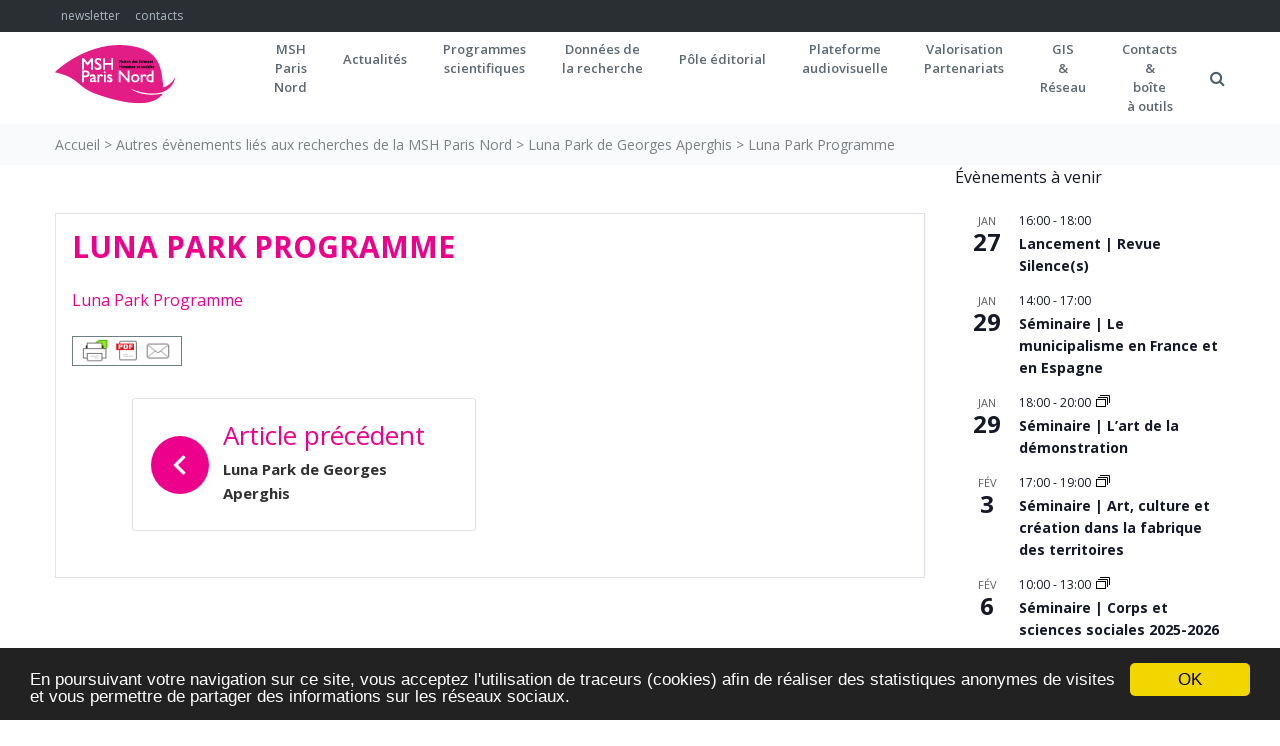

--- FILE ---
content_type: text/html; charset=UTF-8
request_url: https://www.mshparisnord.fr/autres-evenements-lies-aux-recherches-de-la-mshparisnord/luna-park-de-georges-aperghis/attachment/luna-park-programme/
body_size: 29022
content:
<!DOCTYPE html>
<html lang="fr-FR">
<head>
<meta charset="UTF-8">
<link rel="profile" href="http://gmpg.org/xfn/11">
<link rel="pingback" href="https://www.mshparisnord.fr/xmlrpc.php">

<meta name="viewport" content="width=device-width, initial-scale=1" />
<meta name='robots' content='index, follow, max-image-preview:large, max-snippet:-1, max-video-preview:-1' />

	<!-- This site is optimized with the Yoast SEO plugin v21.5 - https://yoast.com/wordpress/plugins/seo/ -->
	<title>Luna Park Programme - Maison des Sciences Humaines et sociales Paris Nord</title>
	<link rel="canonical" href="https://www.mshparisnord.fr/autres-evenements-lies-aux-recherches-de-la-mshparisnord/luna-park-de-georges-aperghis/attachment/luna-park-programme/" />
	<meta property="og:locale" content="fr_FR" />
	<meta property="og:type" content="article" />
	<meta property="og:title" content="Luna Park Programme - Maison des Sciences Humaines et sociales Paris Nord" />
	<meta property="og:description" content="Luna Park Programme" />
	<meta property="og:url" content="https://www.mshparisnord.fr/autres-evenements-lies-aux-recherches-de-la-mshparisnord/luna-park-de-georges-aperghis/attachment/luna-park-programme/" />
	<meta property="og:site_name" content="Maison des Sciences Humaines et sociales Paris Nord" />
	<meta property="article:publisher" content="https://www.facebook.com/MSHParisNord" />
	<meta name="twitter:card" content="summary_large_image" />
	<meta name="twitter:site" content="@MSHParisNord" />
	<script type="application/ld+json" class="yoast-schema-graph">{"@context":"https://schema.org","@graph":[{"@type":"WebPage","@id":"https://www.mshparisnord.fr/autres-evenements-lies-aux-recherches-de-la-mshparisnord/luna-park-de-georges-aperghis/attachment/luna-park-programme/","url":"https://www.mshparisnord.fr/autres-evenements-lies-aux-recherches-de-la-mshparisnord/luna-park-de-georges-aperghis/attachment/luna-park-programme/","name":"Luna Park Programme - Maison des Sciences Humaines et sociales Paris Nord","isPartOf":{"@id":"https://www.mshparisnord.fr/#website"},"primaryImageOfPage":{"@id":"https://www.mshparisnord.fr/autres-evenements-lies-aux-recherches-de-la-mshparisnord/luna-park-de-georges-aperghis/attachment/luna-park-programme/#primaryimage"},"image":{"@id":"https://www.mshparisnord.fr/autres-evenements-lies-aux-recherches-de-la-mshparisnord/luna-park-de-georges-aperghis/attachment/luna-park-programme/#primaryimage"},"thumbnailUrl":"","datePublished":"2022-11-10T16:39:43+00:00","dateModified":"2022-11-10T16:39:43+00:00","breadcrumb":{"@id":"https://www.mshparisnord.fr/autres-evenements-lies-aux-recherches-de-la-mshparisnord/luna-park-de-georges-aperghis/attachment/luna-park-programme/#breadcrumb"},"inLanguage":"fr-FR","potentialAction":[{"@type":"ReadAction","target":["https://www.mshparisnord.fr/autres-evenements-lies-aux-recherches-de-la-mshparisnord/luna-park-de-georges-aperghis/attachment/luna-park-programme/"]}]},{"@type":"BreadcrumbList","@id":"https://www.mshparisnord.fr/autres-evenements-lies-aux-recherches-de-la-mshparisnord/luna-park-de-georges-aperghis/attachment/luna-park-programme/#breadcrumb","itemListElement":[{"@type":"ListItem","position":1,"name":"Accueil","item":"https://www.mshparisnord.fr/"},{"@type":"ListItem","position":2,"name":"Autres évènements liés aux recherches de la MSH Paris Nord","item":"https://www.mshparisnord.fr/autres-evenements-lies-aux-recherches-de-la-mshparisnord/"},{"@type":"ListItem","position":3,"name":"Luna Park de Georges Aperghis","item":"https://www.mshparisnord.fr/autres-evenements-lies-aux-recherches-de-la-mshparisnord/luna-park-de-georges-aperghis/"},{"@type":"ListItem","position":4,"name":"Luna Park Programme"}]},{"@type":"WebSite","@id":"https://www.mshparisnord.fr/#website","url":"https://www.mshparisnord.fr/","name":"Maison des Sciences Humaines et sociales Paris Nord","description":"La Maison des Sciences Humaines et sociales Paris Nord, Unité d&#039;Appui et de recherche soutenue par le CNRS et les universités Paris 8 et USPN","potentialAction":[{"@type":"SearchAction","target":{"@type":"EntryPoint","urlTemplate":"https://www.mshparisnord.fr/?s={search_term_string}"},"query-input":"required name=search_term_string"}],"inLanguage":"fr-FR"}]}</script>
	<!-- / Yoast SEO plugin. -->


<link rel='dns-prefetch' href='//fonts.googleapis.com' />
<link rel="alternate" type="application/rss+xml" title="Maison des Sciences Humaines et sociales Paris Nord &raquo; Flux" href="https://www.mshparisnord.fr/feed/" />
<link rel="alternate" type="application/rss+xml" title="Maison des Sciences Humaines et sociales Paris Nord &raquo; Flux des commentaires" href="https://www.mshparisnord.fr/comments/feed/" />
<link rel="alternate" type="text/calendar" title="Maison des Sciences Humaines et sociales Paris Nord &raquo; Flux iCal" href="https://www.mshparisnord.fr/events/?ical=1" />
<script type="text/javascript">
/* <![CDATA[ */
window._wpemojiSettings = {"baseUrl":"https:\/\/s.w.org\/images\/core\/emoji\/14.0.0\/72x72\/","ext":".png","svgUrl":"https:\/\/s.w.org\/images\/core\/emoji\/14.0.0\/svg\/","svgExt":".svg","source":{"concatemoji":"https:\/\/www.mshparisnord.fr\/wp-includes\/js\/wp-emoji-release.min.js?ver=6.4.7"}};
/*! This file is auto-generated */
!function(i,n){var o,s,e;function c(e){try{var t={supportTests:e,timestamp:(new Date).valueOf()};sessionStorage.setItem(o,JSON.stringify(t))}catch(e){}}function p(e,t,n){e.clearRect(0,0,e.canvas.width,e.canvas.height),e.fillText(t,0,0);var t=new Uint32Array(e.getImageData(0,0,e.canvas.width,e.canvas.height).data),r=(e.clearRect(0,0,e.canvas.width,e.canvas.height),e.fillText(n,0,0),new Uint32Array(e.getImageData(0,0,e.canvas.width,e.canvas.height).data));return t.every(function(e,t){return e===r[t]})}function u(e,t,n){switch(t){case"flag":return n(e,"\ud83c\udff3\ufe0f\u200d\u26a7\ufe0f","\ud83c\udff3\ufe0f\u200b\u26a7\ufe0f")?!1:!n(e,"\ud83c\uddfa\ud83c\uddf3","\ud83c\uddfa\u200b\ud83c\uddf3")&&!n(e,"\ud83c\udff4\udb40\udc67\udb40\udc62\udb40\udc65\udb40\udc6e\udb40\udc67\udb40\udc7f","\ud83c\udff4\u200b\udb40\udc67\u200b\udb40\udc62\u200b\udb40\udc65\u200b\udb40\udc6e\u200b\udb40\udc67\u200b\udb40\udc7f");case"emoji":return!n(e,"\ud83e\udef1\ud83c\udffb\u200d\ud83e\udef2\ud83c\udfff","\ud83e\udef1\ud83c\udffb\u200b\ud83e\udef2\ud83c\udfff")}return!1}function f(e,t,n){var r="undefined"!=typeof WorkerGlobalScope&&self instanceof WorkerGlobalScope?new OffscreenCanvas(300,150):i.createElement("canvas"),a=r.getContext("2d",{willReadFrequently:!0}),o=(a.textBaseline="top",a.font="600 32px Arial",{});return e.forEach(function(e){o[e]=t(a,e,n)}),o}function t(e){var t=i.createElement("script");t.src=e,t.defer=!0,i.head.appendChild(t)}"undefined"!=typeof Promise&&(o="wpEmojiSettingsSupports",s=["flag","emoji"],n.supports={everything:!0,everythingExceptFlag:!0},e=new Promise(function(e){i.addEventListener("DOMContentLoaded",e,{once:!0})}),new Promise(function(t){var n=function(){try{var e=JSON.parse(sessionStorage.getItem(o));if("object"==typeof e&&"number"==typeof e.timestamp&&(new Date).valueOf()<e.timestamp+604800&&"object"==typeof e.supportTests)return e.supportTests}catch(e){}return null}();if(!n){if("undefined"!=typeof Worker&&"undefined"!=typeof OffscreenCanvas&&"undefined"!=typeof URL&&URL.createObjectURL&&"undefined"!=typeof Blob)try{var e="postMessage("+f.toString()+"("+[JSON.stringify(s),u.toString(),p.toString()].join(",")+"));",r=new Blob([e],{type:"text/javascript"}),a=new Worker(URL.createObjectURL(r),{name:"wpTestEmojiSupports"});return void(a.onmessage=function(e){c(n=e.data),a.terminate(),t(n)})}catch(e){}c(n=f(s,u,p))}t(n)}).then(function(e){for(var t in e)n.supports[t]=e[t],n.supports.everything=n.supports.everything&&n.supports[t],"flag"!==t&&(n.supports.everythingExceptFlag=n.supports.everythingExceptFlag&&n.supports[t]);n.supports.everythingExceptFlag=n.supports.everythingExceptFlag&&!n.supports.flag,n.DOMReady=!1,n.readyCallback=function(){n.DOMReady=!0}}).then(function(){return e}).then(function(){var e;n.supports.everything||(n.readyCallback(),(e=n.source||{}).concatemoji?t(e.concatemoji):e.wpemoji&&e.twemoji&&(t(e.twemoji),t(e.wpemoji)))}))}((window,document),window._wpemojiSettings);
/* ]]> */
</script>
<link rel='stylesheet' id='tribe-events-pro-mini-calendar-block-styles-css' href='https://www.mshparisnord.fr/wp-content/plugins/events-calendar-pro/src/resources/css/tribe-events-pro-mini-calendar-block.min.css?ver=7.3.0' type='text/css' media='all' />
<style id='wp-emoji-styles-inline-css' type='text/css'>

	img.wp-smiley, img.emoji {
		display: inline !important;
		border: none !important;
		box-shadow: none !important;
		height: 1em !important;
		width: 1em !important;
		margin: 0 0.07em !important;
		vertical-align: -0.1em !important;
		background: none !important;
		padding: 0 !important;
	}
</style>
<link rel='stylesheet' id='wp-block-library-css' href='https://www.mshparisnord.fr/wp-includes/css/dist/block-library/style.min.css?ver=6.4.7' type='text/css' media='all' />
<style id='classic-theme-styles-inline-css' type='text/css'>
/*! This file is auto-generated */
.wp-block-button__link{color:#fff;background-color:#32373c;border-radius:9999px;box-shadow:none;text-decoration:none;padding:calc(.667em + 2px) calc(1.333em + 2px);font-size:1.125em}.wp-block-file__button{background:#32373c;color:#fff;text-decoration:none}
</style>
<style id='global-styles-inline-css' type='text/css'>
body{--wp--preset--color--black: #000000;--wp--preset--color--cyan-bluish-gray: #abb8c3;--wp--preset--color--white: #ffffff;--wp--preset--color--pale-pink: #f78da7;--wp--preset--color--vivid-red: #cf2e2e;--wp--preset--color--luminous-vivid-orange: #ff6900;--wp--preset--color--luminous-vivid-amber: #fcb900;--wp--preset--color--light-green-cyan: #7bdcb5;--wp--preset--color--vivid-green-cyan: #00d084;--wp--preset--color--pale-cyan-blue: #8ed1fc;--wp--preset--color--vivid-cyan-blue: #0693e3;--wp--preset--color--vivid-purple: #9b51e0;--wp--preset--gradient--vivid-cyan-blue-to-vivid-purple: linear-gradient(135deg,rgba(6,147,227,1) 0%,rgb(155,81,224) 100%);--wp--preset--gradient--light-green-cyan-to-vivid-green-cyan: linear-gradient(135deg,rgb(122,220,180) 0%,rgb(0,208,130) 100%);--wp--preset--gradient--luminous-vivid-amber-to-luminous-vivid-orange: linear-gradient(135deg,rgba(252,185,0,1) 0%,rgba(255,105,0,1) 100%);--wp--preset--gradient--luminous-vivid-orange-to-vivid-red: linear-gradient(135deg,rgba(255,105,0,1) 0%,rgb(207,46,46) 100%);--wp--preset--gradient--very-light-gray-to-cyan-bluish-gray: linear-gradient(135deg,rgb(238,238,238) 0%,rgb(169,184,195) 100%);--wp--preset--gradient--cool-to-warm-spectrum: linear-gradient(135deg,rgb(74,234,220) 0%,rgb(151,120,209) 20%,rgb(207,42,186) 40%,rgb(238,44,130) 60%,rgb(251,105,98) 80%,rgb(254,248,76) 100%);--wp--preset--gradient--blush-light-purple: linear-gradient(135deg,rgb(255,206,236) 0%,rgb(152,150,240) 100%);--wp--preset--gradient--blush-bordeaux: linear-gradient(135deg,rgb(254,205,165) 0%,rgb(254,45,45) 50%,rgb(107,0,62) 100%);--wp--preset--gradient--luminous-dusk: linear-gradient(135deg,rgb(255,203,112) 0%,rgb(199,81,192) 50%,rgb(65,88,208) 100%);--wp--preset--gradient--pale-ocean: linear-gradient(135deg,rgb(255,245,203) 0%,rgb(182,227,212) 50%,rgb(51,167,181) 100%);--wp--preset--gradient--electric-grass: linear-gradient(135deg,rgb(202,248,128) 0%,rgb(113,206,126) 100%);--wp--preset--gradient--midnight: linear-gradient(135deg,rgb(2,3,129) 0%,rgb(40,116,252) 100%);--wp--preset--font-size--small: 13px;--wp--preset--font-size--medium: 20px;--wp--preset--font-size--large: 36px;--wp--preset--font-size--x-large: 42px;--wp--preset--spacing--20: 0.44rem;--wp--preset--spacing--30: 0.67rem;--wp--preset--spacing--40: 1rem;--wp--preset--spacing--50: 1.5rem;--wp--preset--spacing--60: 2.25rem;--wp--preset--spacing--70: 3.38rem;--wp--preset--spacing--80: 5.06rem;--wp--preset--shadow--natural: 6px 6px 9px rgba(0, 0, 0, 0.2);--wp--preset--shadow--deep: 12px 12px 50px rgba(0, 0, 0, 0.4);--wp--preset--shadow--sharp: 6px 6px 0px rgba(0, 0, 0, 0.2);--wp--preset--shadow--outlined: 6px 6px 0px -3px rgba(255, 255, 255, 1), 6px 6px rgba(0, 0, 0, 1);--wp--preset--shadow--crisp: 6px 6px 0px rgba(0, 0, 0, 1);}:where(.is-layout-flex){gap: 0.5em;}:where(.is-layout-grid){gap: 0.5em;}body .is-layout-flow > .alignleft{float: left;margin-inline-start: 0;margin-inline-end: 2em;}body .is-layout-flow > .alignright{float: right;margin-inline-start: 2em;margin-inline-end: 0;}body .is-layout-flow > .aligncenter{margin-left: auto !important;margin-right: auto !important;}body .is-layout-constrained > .alignleft{float: left;margin-inline-start: 0;margin-inline-end: 2em;}body .is-layout-constrained > .alignright{float: right;margin-inline-start: 2em;margin-inline-end: 0;}body .is-layout-constrained > .aligncenter{margin-left: auto !important;margin-right: auto !important;}body .is-layout-constrained > :where(:not(.alignleft):not(.alignright):not(.alignfull)){max-width: var(--wp--style--global--content-size);margin-left: auto !important;margin-right: auto !important;}body .is-layout-constrained > .alignwide{max-width: var(--wp--style--global--wide-size);}body .is-layout-flex{display: flex;}body .is-layout-flex{flex-wrap: wrap;align-items: center;}body .is-layout-flex > *{margin: 0;}body .is-layout-grid{display: grid;}body .is-layout-grid > *{margin: 0;}:where(.wp-block-columns.is-layout-flex){gap: 2em;}:where(.wp-block-columns.is-layout-grid){gap: 2em;}:where(.wp-block-post-template.is-layout-flex){gap: 1.25em;}:where(.wp-block-post-template.is-layout-grid){gap: 1.25em;}.has-black-color{color: var(--wp--preset--color--black) !important;}.has-cyan-bluish-gray-color{color: var(--wp--preset--color--cyan-bluish-gray) !important;}.has-white-color{color: var(--wp--preset--color--white) !important;}.has-pale-pink-color{color: var(--wp--preset--color--pale-pink) !important;}.has-vivid-red-color{color: var(--wp--preset--color--vivid-red) !important;}.has-luminous-vivid-orange-color{color: var(--wp--preset--color--luminous-vivid-orange) !important;}.has-luminous-vivid-amber-color{color: var(--wp--preset--color--luminous-vivid-amber) !important;}.has-light-green-cyan-color{color: var(--wp--preset--color--light-green-cyan) !important;}.has-vivid-green-cyan-color{color: var(--wp--preset--color--vivid-green-cyan) !important;}.has-pale-cyan-blue-color{color: var(--wp--preset--color--pale-cyan-blue) !important;}.has-vivid-cyan-blue-color{color: var(--wp--preset--color--vivid-cyan-blue) !important;}.has-vivid-purple-color{color: var(--wp--preset--color--vivid-purple) !important;}.has-black-background-color{background-color: var(--wp--preset--color--black) !important;}.has-cyan-bluish-gray-background-color{background-color: var(--wp--preset--color--cyan-bluish-gray) !important;}.has-white-background-color{background-color: var(--wp--preset--color--white) !important;}.has-pale-pink-background-color{background-color: var(--wp--preset--color--pale-pink) !important;}.has-vivid-red-background-color{background-color: var(--wp--preset--color--vivid-red) !important;}.has-luminous-vivid-orange-background-color{background-color: var(--wp--preset--color--luminous-vivid-orange) !important;}.has-luminous-vivid-amber-background-color{background-color: var(--wp--preset--color--luminous-vivid-amber) !important;}.has-light-green-cyan-background-color{background-color: var(--wp--preset--color--light-green-cyan) !important;}.has-vivid-green-cyan-background-color{background-color: var(--wp--preset--color--vivid-green-cyan) !important;}.has-pale-cyan-blue-background-color{background-color: var(--wp--preset--color--pale-cyan-blue) !important;}.has-vivid-cyan-blue-background-color{background-color: var(--wp--preset--color--vivid-cyan-blue) !important;}.has-vivid-purple-background-color{background-color: var(--wp--preset--color--vivid-purple) !important;}.has-black-border-color{border-color: var(--wp--preset--color--black) !important;}.has-cyan-bluish-gray-border-color{border-color: var(--wp--preset--color--cyan-bluish-gray) !important;}.has-white-border-color{border-color: var(--wp--preset--color--white) !important;}.has-pale-pink-border-color{border-color: var(--wp--preset--color--pale-pink) !important;}.has-vivid-red-border-color{border-color: var(--wp--preset--color--vivid-red) !important;}.has-luminous-vivid-orange-border-color{border-color: var(--wp--preset--color--luminous-vivid-orange) !important;}.has-luminous-vivid-amber-border-color{border-color: var(--wp--preset--color--luminous-vivid-amber) !important;}.has-light-green-cyan-border-color{border-color: var(--wp--preset--color--light-green-cyan) !important;}.has-vivid-green-cyan-border-color{border-color: var(--wp--preset--color--vivid-green-cyan) !important;}.has-pale-cyan-blue-border-color{border-color: var(--wp--preset--color--pale-cyan-blue) !important;}.has-vivid-cyan-blue-border-color{border-color: var(--wp--preset--color--vivid-cyan-blue) !important;}.has-vivid-purple-border-color{border-color: var(--wp--preset--color--vivid-purple) !important;}.has-vivid-cyan-blue-to-vivid-purple-gradient-background{background: var(--wp--preset--gradient--vivid-cyan-blue-to-vivid-purple) !important;}.has-light-green-cyan-to-vivid-green-cyan-gradient-background{background: var(--wp--preset--gradient--light-green-cyan-to-vivid-green-cyan) !important;}.has-luminous-vivid-amber-to-luminous-vivid-orange-gradient-background{background: var(--wp--preset--gradient--luminous-vivid-amber-to-luminous-vivid-orange) !important;}.has-luminous-vivid-orange-to-vivid-red-gradient-background{background: var(--wp--preset--gradient--luminous-vivid-orange-to-vivid-red) !important;}.has-very-light-gray-to-cyan-bluish-gray-gradient-background{background: var(--wp--preset--gradient--very-light-gray-to-cyan-bluish-gray) !important;}.has-cool-to-warm-spectrum-gradient-background{background: var(--wp--preset--gradient--cool-to-warm-spectrum) !important;}.has-blush-light-purple-gradient-background{background: var(--wp--preset--gradient--blush-light-purple) !important;}.has-blush-bordeaux-gradient-background{background: var(--wp--preset--gradient--blush-bordeaux) !important;}.has-luminous-dusk-gradient-background{background: var(--wp--preset--gradient--luminous-dusk) !important;}.has-pale-ocean-gradient-background{background: var(--wp--preset--gradient--pale-ocean) !important;}.has-electric-grass-gradient-background{background: var(--wp--preset--gradient--electric-grass) !important;}.has-midnight-gradient-background{background: var(--wp--preset--gradient--midnight) !important;}.has-small-font-size{font-size: var(--wp--preset--font-size--small) !important;}.has-medium-font-size{font-size: var(--wp--preset--font-size--medium) !important;}.has-large-font-size{font-size: var(--wp--preset--font-size--large) !important;}.has-x-large-font-size{font-size: var(--wp--preset--font-size--x-large) !important;}
.wp-block-navigation a:where(:not(.wp-element-button)){color: inherit;}
:where(.wp-block-post-template.is-layout-flex){gap: 1.25em;}:where(.wp-block-post-template.is-layout-grid){gap: 1.25em;}
:where(.wp-block-columns.is-layout-flex){gap: 2em;}:where(.wp-block-columns.is-layout-grid){gap: 2em;}
.wp-block-pullquote{font-size: 1.5em;line-height: 1.6;}
</style>
<link rel='stylesheet' id='cptch_stylesheet-css' href='https://www.mshparisnord.fr/wp-content/plugins/captcha/css/front_end_style.css?ver=4.4.5' type='text/css' media='all' />
<link rel='stylesheet' id='dashicons-css' href='https://www.mshparisnord.fr/wp-includes/css/dashicons.min.css?ver=6.4.7' type='text/css' media='all' />
<link rel='stylesheet' id='cptch_desktop_style-css' href='https://www.mshparisnord.fr/wp-content/plugins/captcha/css/desktop_style.css?ver=4.4.5' type='text/css' media='all' />
<link rel='stylesheet' id='ccchildpagescss-css' href='https://www.mshparisnord.fr/wp-content/plugins/cc-child-pages/includes/css/styles.css?ver=1.43' type='text/css' media='all' />
<link rel='stylesheet' id='ccchildpagesskincss-css' href='https://www.mshparisnord.fr/wp-content/plugins/cc-child-pages/includes/css/skins.css?ver=1.43' type='text/css' media='all' />
<!--[if lt IE 8]>
<link rel='stylesheet' id='ccchildpagesiecss-css' href='https://www.mshparisnord.fr/wp-content/plugins/cc-child-pages/includes/css/styles.ie.css?ver=1.43' type='text/css' media='all' />
<![endif]-->
<link rel='stylesheet' id='contact-form-7-css' href='https://www.mshparisnord.fr/wp-content/plugins/contact-form-7/includes/css/styles.css?ver=5.8.3' type='text/css' media='all' />
<link rel='stylesheet' id='tribe-events-v2-single-skeleton-css' href='https://www.mshparisnord.fr/wp-content/plugins/the-events-calendar/src/resources/css/tribe-events-single-skeleton.min.css?ver=6.8.2.1' type='text/css' media='all' />
<link rel='stylesheet' id='tribe-events-v2-single-skeleton-full-css' href='https://www.mshparisnord.fr/wp-content/plugins/the-events-calendar/src/resources/css/tribe-events-single-full.min.css?ver=6.8.2.1' type='text/css' media='all' />
<link rel='stylesheet' id='tec-events-elementor-widgets-base-styles-css' href='https://www.mshparisnord.fr/wp-content/plugins/the-events-calendar/src/resources/css/integrations/plugins/elementor/widgets/widget-base.min.css?ver=6.8.2.1' type='text/css' media='all' />
<link rel='stylesheet' id='magnific-popup-css' href='https://www.mshparisnord.fr/wp-content/themes/ascendio/assets/css/magnific-popup.min.css?ver=1.0.1' type='text/css' media='all' />
<link rel='stylesheet' id='chld_thm_cfg_parent-css' href='https://www.mshparisnord.fr/wp-content/themes/ascendio/style.css?ver=6.4.7' type='text/css' media='all' />
<link rel='stylesheet' id='font-awesome-css' href='https://www.mshparisnord.fr/wp-content/plugins/elementor/assets/lib/font-awesome/css/font-awesome.min.css?ver=4.7.0' type='text/css' media='all' />
<link rel='stylesheet' id='material-icons-css' href='https://www.mshparisnord.fr/wp-content/themes/ascendio/assets/css/material-icons.min.css?ver=2.2.0' type='text/css' media='all' />
<link rel='stylesheet' id='jquery-swiper-css' href='https://www.mshparisnord.fr/wp-content/themes/ascendio/assets/css/swiper.min.css?ver=3.3.0' type='text/css' media='all' />
<link rel='stylesheet' id='ascendio-theme-style-css' href='https://www.mshparisnord.fr/wp-content/themes/ascendio-child/style.css?ver=1.1.0.1512837837' type='text/css' media='all' />
<style id='ascendio-theme-style-inline-css' type='text/css'>
.showcase-active .showcase-panel { background-image: url( https://tst.mshparisnord.fr/wp-content/uploads/2020/11/MSH-Paris-Nord-©Flavie-Jeannin.jpg ); }body.error404 { background-image: url(  ); }.header-wrapper { background-image: url(  ); }
</style>
<link rel='stylesheet' id='chld_thm_cfg_separate-css' href='https://www.mshparisnord.fr/wp-content/themes/ascendio-child/ctc-style.css?ver=1.1.0.1512837837' type='text/css' media='all' />
<link rel='stylesheet' id='cherry-google-fonts-css' href='//fonts.googleapis.com/css?family=Open+Sans%3A400%2C700%2C600%2C400italic%7CMerriweather%3A700&#038;subset=latin&#038;ver=6.4.7' type='text/css' media='all' />
<!--n2css--><script type="text/javascript" src="https://www.mshparisnord.fr/wp-includes/js/jquery/jquery.min.js?ver=3.7.1" id="jquery-core-js"></script>
<script type="text/javascript" src="https://www.mshparisnord.fr/wp-includes/js/jquery/jquery-migrate.min.js?ver=3.4.1" id="jquery-migrate-js"></script>
<link rel="https://api.w.org/" href="https://www.mshparisnord.fr/wp-json/" /><link rel="alternate" type="application/json" href="https://www.mshparisnord.fr/wp-json/wp/v2/media/36386" /><link rel="EditURI" type="application/rsd+xml" title="RSD" href="https://www.mshparisnord.fr/xmlrpc.php?rsd" />
<meta name="generator" content="WordPress 6.4.7" />
<link rel='shortlink' href='https://www.mshparisnord.fr/?p=36386' />
<link rel="alternate" type="application/json+oembed" href="https://www.mshparisnord.fr/wp-json/oembed/1.0/embed?url=https%3A%2F%2Fwww.mshparisnord.fr%2Fautres-evenements-lies-aux-recherches-de-la-mshparisnord%2Fluna-park-de-georges-aperghis%2Fattachment%2Fluna-park-programme%2F" />
<link rel="alternate" type="text/xml+oembed" href="https://www.mshparisnord.fr/wp-json/oembed/1.0/embed?url=https%3A%2F%2Fwww.mshparisnord.fr%2Fautres-evenements-lies-aux-recherches-de-la-mshparisnord%2Fluna-park-de-georges-aperghis%2Fattachment%2Fluna-park-programme%2F&#038;format=xml" />
<link type="text/css" rel="stylesheet" href="https://www.mshparisnord.fr/wp-content/plugins/category-specific-rss-feed-menu/wp_cat_rss_style.css" />
<script type="text/javascript"> 

/**  all layers have to be in this global array - in further process each map will have something like vectorM[map_ol3js_n][layer_n] */
var vectorM = [[]];


/** put translations from PHP/mo to JavaScript */
var translations = [];

/** global GET-Parameters */
var HTTP_GET_VARS = [];

</script><!-- OSM plugin V6.0.2: did not add geo meta tags. --> 
        <style type="text/css" id="pf-main-css">
            
				@media screen {
					.printfriendly {
						z-index: 1000; position: relative
					}
					.printfriendly a, .printfriendly a:link, .printfriendly a:visited, .printfriendly a:hover, .printfriendly a:active {
						font-weight: 600;
						cursor: pointer;
						text-decoration: none;
						border: none;
						-webkit-box-shadow: none;
						-moz-box-shadow: none;
						box-shadow: none;
						outline:none;
						font-size: 14px !important;
						color: #3AAA11 !important;
					}
					.printfriendly.pf-alignleft {
						float: left;
					}
					.printfriendly.pf-alignright {
						float: right;
					}
					.printfriendly.pf-aligncenter {
						justify-content: center;
						display: flex; align-items: center;
					}
				}
				
				.pf-button-img {
					border: none;
					-webkit-box-shadow: none; 
					-moz-box-shadow: none; 
					box-shadow: none; 
					padding: 0; 
					margin: 0;
					display: inline; 
					vertical-align: middle;
				}
			  
				img.pf-button-img + .pf-button-text {
					margin-left: 6px;
				}

				@media print {
					.printfriendly {
						display: none;
					}
				}
				        </style>

            
        <style type="text/css" id="pf-excerpt-styles">
          .pf-button.pf-button-excerpt {
              display: none;
           }
        </style>

            <style>/* CSS added by WP Meta and Date Remover*/.entry-meta {display:none !important;}
	.home .entry-meta { display: none; }
	.entry-footer {display:none !important;}
	.home .entry-footer { display: none; }</style><!--WP More Feeds 0.17 (http://www.mashget.com) Begin -->
<!--WP More Feeds End -->
<meta name="et-api-version" content="v1"><meta name="et-api-origin" content="https://www.mshparisnord.fr"><link rel="https://theeventscalendar.com/" href="https://www.mshparisnord.fr/wp-json/tribe/tickets/v1/" /><meta name="tec-api-version" content="v1"><meta name="tec-api-origin" content="https://www.mshparisnord.fr"><link rel="alternate" href="https://www.mshparisnord.fr/wp-json/tribe/events/v1/" /><meta name="generator" content="Elementor 3.17.3; features: e_dom_optimization, e_optimized_assets_loading, additional_custom_breakpoints; settings: css_print_method-external, google_font-enabled, font_display-auto">
<meta name="redi-version" content="1.2.2" /><link rel="icon" href="https://www.mshparisnord.fr/wp-content/uploads/2025/08/Plan-de-travail-1icone-3.png" sizes="32x32" />
<link rel="icon" href="https://www.mshparisnord.fr/wp-content/uploads/2025/08/Plan-de-travail-1icone-3.png" sizes="192x192" />
<link rel="apple-touch-icon" href="https://www.mshparisnord.fr/wp-content/uploads/2025/08/Plan-de-travail-1icone-3.png" />
<meta name="msapplication-TileImage" content="https://www.mshparisnord.fr/wp-content/uploads/2025/08/Plan-de-travail-1icone-3.png" />
<style type="text/css">/* #Typography */body {font-style: normal;font-weight: 400;font-size: 14px;line-height: 1.5;font-family: 'Open Sans', sans-serif;letter-spacing: 0px;text-align: left;color: #52606b;}h1 {font-style: normal;font-weight: 400;font-size: 33px;line-height: 1;font-family: 'Open Sans', sans-serif;letter-spacing: 0px;text-align: inherit;color: #ec008c;}h2 {font-style: normal;font-weight: 700;font-size: 21px;line-height: 1.1;font-family: 'Open Sans', sans-serif;letter-spacing: 0px;text-align: inherit;color: #ec008c;}h3 {font-style: normal;font-weight: 400;font-size: 18px;line-height: 1.25;font-family: 'Open Sans', sans-serif;letter-spacing: 0px;text-align: left;color: #27323d;}h4 {font-style: normal;font-weight: 700;font-size: 16px;line-height: 1.25;font-family: 'Open Sans', sans-serif;letter-spacing: 0px;text-align: inherit;color: #27323d;}h5 {font-style: normal;font-weight: 400;font-size: 16px;line-height: 1.25;font-family: 'Open Sans', sans-serif;letter-spacing: 0px;text-align: inherit;color: #27323d;}h6 {font-style: normal;font-weight: 700;font-size: 15px;line-height: 1.25;font-family: 'Open Sans', sans-serif;letter-spacing: 0px;text-align: inherit;color: #27323d;}@media (min-width: 992px) {body { font-size: 16px; }h1 { font-size: 48px; }h2 { font-size: 30px; }h3 { font-size: 24px; }h4 { font-size: 20px; }h5 { font-size: 18px; }h6 { font-size: 16px; }}a{ color: #ec008c; }h1 a:hover,h2 a:hover,h3 a:hover,h4 a:hover,h5 a:hover,h6 a:hover { color: #ec008c; }.not-found .page-title { color: #323232; }a:hover { color: #323232; }/* #Invert Color Scheme */.invert { color: #acb8c1; }.invert h1 { color: #fff; }.invert h2 { color: #fff; }.invert h3 { color: #fff; }.invert h4 { color: #fff; }.invert h5 { color: #fff; }.invert h6 { color: #fff; }.invert a { color: #ffffff; }.invert a:hover { color: #ce0048; }/* #Layout */@media (min-width: 1200px) {.container {max-width: 1200px;}}/* #404 */.error-404.not-found .page-title {color: #525b64;}/* #Elements */blockquote {font-style: italic;font-weight: 400;font-size: 15px;line-height: 1.5;font-family: Open Sans, sans-serif;letter-spacing: 0;color: #2a2f33;}@media (min-width: 992px) {blockquote {font-size: 24px;}}blockquote cite {color: #52606b;}blockquote cite::before {background: #52606b;}blockquote::before {color: #ec008c;}code {color: #ffffff;background: #ec008c;}.entry-content > p > a {font-family: Open Sans, sans-serif;font-style: normal;font-weight: 400;}.entry-content ul > li:before,.entry-content ol > li:before {color:#ec008c;}/* #Project */.projects-item-instance .project-content {background: #ffffff;}.projects-item-instance .hover-content {background-color: rgba(82,91,100,0.6);}.projects-container .projects-list .hover-content a {color: rgba(255,255,255,0.5);}.projects-container .projects-list .hover-content a:hover {color: #ffffff;}.cherry-projects-audio-list .wp-playlist {background: #525b64;}.cherry-projects-audio-list .wp-playlist-item-meta {color: #acb8c1;}.cherry-projects-slider__instance .slider-pro .sp-thumbnails-container .sp-selected-thumbnail .sp-thumbnail {border-color: #ec008c;}.cherry-projects-slider__instance .slider-pro .sp-arrows .sp-arrow:after,.cherry-projects-slider__instance .slider-pro .sp-arrows .sp-arrow:before {background-color: #ec008c;}.cherry-projects-slider__instance .slider-pro .sp-full-screen-button:before {color: #ec008c;}.cherry-spinner-double-bounce .cherry-double-bounce1, .cherry-spinner-double-bounce .cherry-double-bounce2 {background-color: #ec008c;}.cherry-projects-single-post .featured-image a .cover,.cherry-projects-single-post .additional-image a .cover {color: #ffffff;background-color: rgba(236,0,140,0.35);}.wp-playlist-tracks .wp-playlist-item {background-color: #525b64;}.wp-playlist-item .wp-playlist-item-title,.wp-playlist-item .wp-playlist-item-length {color: #acb8c1;}.cherry-projects-single-details-list ul li {color: #ec008c;}/* tm_timeline */div.tm_timeline__body-tense {border-color: rgba(236,0,140,0.3);}.tm_timeline__event__dot:before {box-shadow: 0 0 0 6px rgba(236,0,140,0.21);}.tm_timeline__event__dot:before {background-color: #ec008c;}.tm_timeline__event__date,.tm_timeline__event__description {font-weight: 400;}.tm_timeline__event__description {font-size: 16px;line-height: 1.5;}.tm_timeline__event__title a {color: #323232;}.tm_timeline__event__title a:hover {color: #ec008c;}.tm_timeline__event .tm_timeline__event__title {font-style: normal;font-weight: 400;font-size: 24px;line-height: 1.25;font-family: 'Open Sans', sans-serif;letter-spacing: 0px;text-align: left;color: #27323d;}/* tm-testi */.tm-testi__item-body footer {color: #52606b;}.tm-testi__item-body a {color: #ec008c;}.tm-testi__item-body a:hover {color: #323232;}.tm-testi .swiper-pagination-bullet {background-color: #525b64;}.tm-testi .swiper-pagination-bullet:hover {background-color: #ec008c;}.tm-testi .swiper-pagination-bullet.swiper-pagination-bullet-active {background-color: #ec008c;box-shadow: 0 0 0 6px rgba(236,0,140,0.21);}.tm-testi--boxed blockquote {color: #ffffff;background-color: #525b64;}.tm-testi--speech-bubble .tm-testi__item-body {color: #ffffff;background-color: #525b64;}.tm-testi--speech-bubble .tm-testi__item-body:after{border-color: #525b64 transparent transparent transparent;}/* cherry-services */.services-item .service-icon {color: #ec008c;}.services-single-item .services-thumbnail {background-color: #525b64;}.services-single-item .service-slogan,.services-single-item .service-descr {color: #ffffff;}.services-single-item .service-descr {font-style: normal;font-weight: 400;font-size: 18px;line-height: 1.25;font-family: 'Open Sans', sans-serif;letter-spacing: 0px;}.services-single-item .cta_wrap {background-color:#ec008c;}.service-cta_title,.service-cta_content {color: #ffffff;}.service-cta .btn {color: #ffffff;border-color: #ffffff;background:none;}.service-cta .btn:hover {color: #ce0048;border-color: #ffffff;background-color: #ffffff;}.service-cta .cta-form_control {color: #52606b;}/* #Header */.header-wrapper {background-image: url();background-repeat: repeat;background-position: center top;background-attachment: scroll;}.site-header {background-color: #fff;}/* showcase-panel */.showcase-panel {background-position: left;background-color: #181618;}.showcase-panel:before {background-color: rgba(255,255,255,0);}.showcase-panel__subtitle {color: #2a2f33;}.showcase-panel__title {color: #ec008c;}.showcase-panel__description {color: #2a2f33;}/* ##Logo */.site-logo {font-style: normal;font-weight: 700;font-size: 36px;font-family: Merriweather, serif;}.site-logo__link, .site-logo__link:hover {color: #27323d;}/* ##Top Panel */.top-panel {background-color: #2a2f33;}.top-panel a {color: #acb8c1;}.top-panel a:hover {color: #ffffff;}/* ##Header Message */.header__message .info-block a[href^="tel:"] {}.header__message .info-block a[href^="tel:"]:hover {color: #ec008c;}.header__message .info-block i {color: #ec008c;}/* #Search Form */input[type='text'],input[type='email'],input[type='url'],input[type='password'],input[type='search'],input[type='number'],input[type='tel'],input[type='range'],input[type='date'],input[type='month'],input[type='week'],input[type='time'],input[type='datetime'],input[type='datetime-local'],input[type='color'],select,textarea,#tm_builder_outer_content .tm_pb_contact_form .tm_pb_contact_field .tm_pb_contact_form_input {color: #525b64;}.search-form__field {color: #52606b;}.search-form__field::-webkit-input-placeholder { color: #52606b; }.search-form__field::-moz-placeholder { color: #52606b; }.search-form__field:-moz-placeholder { color: #52606b; }.search-form__field:-ms-input-placeholder { color: #52606b; }.invert .search-form .btn {color: #acb8c1;background: #ffffff;}.invert .search-form .btn:hover {color: #525b64;background: #ffffff;}.invert .footer-area .search-form .btn {color: #acb8c1;background: #ec008c;}.invert .footer-area .search-form .btn:hover {color: #ec008c;background: #52606b;}.header__search .search-form__submit i {color: #52606b;}.search-form__toggle:hover,.search-form__close:hover,.header__search .search-form__submit:hover i {color: #ec008c;}/* #Comment, Contact, Password Forms */.comment-form .submit,input[type='submit'].wpcf7-submit,.post-password-form label + input {color: #ffffff;background-color: #ec008c;border-color: #ec008c;}.comment-form .submit:hover,input[type='submit'].wpcf7-submit:hover,.post-password-form label + input:hover {color: #ffffff;background-color: rgb(211,0,115);border-color: rgb(211,0,115);}.comment-form .submit:focus,input[type='submit'].wpcf7-submit:focus,.post-password-form label + input:focus {box-shadow: 0 0 10px #ec008c;}/* #Input Placeholders */::-webkit-input-placeholder { color: #52606b; }::-moz-placeholder{ color: #52606b; }:-moz-placeholder{ color: #52606b; }:-ms-input-placeholder{ color: #52606b; }.share-btns__link {color: #52606b;}.share-btns__link:hover {color: #ec008c;}.single-post .share-btns__link {color: #ffffff;background-color: #ec008c;}.single-post .share-btns__link:hover {color: #ffffff;background-color: #525b64;}/* #Social (invert scheme) */.invert .social-list a {color: #ffffff;}.invert .social-list a:hover {color: #525b64;}.social-list .menu-item a {color: #acb8c1;}.social-list .menu-item a:hover {color: #ffffff;}/* #Member Social */.tm_pb_builder #tm_builder_outer_content .tm_pb_team_member .tm_pb_team_member_description .tm_pb_member_social_links li a {background: #ec008c;}.tm_pb_builder #tm_builder_outer_content .tm_pb_team_member .tm_pb_team_member_description .tm_pb_member_social_links li a:hover {background: #525b64;}#tm_builder_outer_content .tm_pb_team_member .tm_pb_member_social_links li a.tm_pb_font_icon {color: #ffffff;}/* #Main Menu */.main-navigation .menu > li > a {color: #acb8c1;font-family: Open Sans, sans-serif;font-weight: 600;font-style: normal;font-size: 12px;line-height: 1.7;letter-spacing: 0px;color: #52606b;}.main-navigation .menu > li > a::after {background: #ec008c;}.main-navigation .menu > li > a:hover,.main-navigation .menu > li.menu-hover > a,.main-navigation .menu > li.current_page_item > a,.main-navigation .menu > li.current_page_ancestor > a,.main-navigation .menu > li.current-menu-item > a,.main-navigation .menu > li.current-menu-ancestor > a {color: #323232;}.main-navigation ul ul a {color: #323232;font-family: Open Sans, sans-serif;font-style: normal;font-size: 12px;line-height: 1.7;}.main-navigation .sub-menu > li > a:hover,.main-navigation .sub-menu > li.current_page_item > a,.main-navigation .sub-menu > li.current_page_ancestor > a,.main-navigation .sub-menu > li.current-menu-item > a,.main-navigation .sub-menu > li.current-menu-ancestor > a {color: #ec008c;}.main-navigation .sub-menu {border-top: 2px solid #ec008c;background:rgb(246,246,246);}.menu-item__desc {color: #52606b;font-style: normal;font-weight: 400;font-family: 'Open Sans', sans-serif;}/* #Footer Menu */.footer-menu__items li.current-menu-item a,.footer-menu__items li.current_page_item a {color: #52606b;}/* #Stuck Menu */.main-navigation.isStuck {background-color: rgb(246,246,246);}/* #Mobile Menu */.menu-toggle__icon,.menu-off__icon {color: #ec008c;}.menu-toggle {color: #323232;}.menu-toggle:hover {color: #ec008c;}.menu-toggle span {font-family: Open Sans, sans-serif;font-weight: 600;font-style: normal;}@media (max-width: 767px) {.main-menu__wrap .menu > li {background-color: rgb(246,246,246);}.main-menu__wrap .top-panel__menu .menu-item a {color: #acb8c1;}.main-menu__wrap .top-panel__menu .menu-item.current-menu-item a {color: #ec008c;}.main-menu__wrap .menu .sub-menu-toggle {color: #acb8c1;}.main-menu__wrap .menu .sub-menu .sub-menu-toggle {color: #acb8c1;}}/* #Entry Meta */.entry-meta {font-family: Open Sans, sans-serif;font-style: normal;font-weight: 400;line-height: 2;font-size: 12px;letter-spacing: 0px;}.post__cats a,.sticky__label {color: #ffffff;background-color: #ec008c;}.post__cats a:hover {color: #acb8c1;background-color: #525b64;}.posted-by,.posted-by__author,.post-featured-content {color: #52606b;}.posted-by,.posted-by__author,.post-featured-content,.post__tags,.post__comments,.post__date {font-family: Open Sans, sans-serif;font-style: normal;font-weight: 400;}.posted-by a:hover,.posted-by__author:hover {color: #ec008c;}.invert .post__cats a:hover {color: #ec008c;background-color: #ffffff;}/* #Post Format */.format-quote .post-quote {color: #acb8c1;background-color: #525b64;}.post-format-link {color: #ffffff;background-color: rgba(82,91,100,0.78);}.post-format-link:hover {color:#ffffff;background-color: #ec008c;}.post-format-link {font-family: Open Sans, sans-serif;font-style: normal;font-weight: 400;}.entry-post-format-audio {background: #ec008c;}.entry-post-format-audio .post-format-audio-caption,.entry-post-format-audio .post-format-audio-description {color: #ffffff;}.entry-post-format-audio .post-format-audio-description {font-family: Open Sans, sans-serif;font-style: normal;font-weight: 400;}.entry-post-format-audio .mejs-container .mejs-time-rail .mejs-time-loaded {background: rgb(255,26,166);}.entry-post-format-audio .mejs-controls .mejs-time-rail .mejs-time-current {background: rgb(255,51,191);}.format-image .post-thumbnail__link::before {background: rgba(82,91,100,0.35);color: #ffffff;}.format-gallery .swiper-button-next,.format-gallery .swiper-button-prev {color: #ffffff;background-color: #ec008c;}.format-gallery .swiper-button-next:hover,.format-gallery .swiper-button-prev:hover {color: #ffffff;background-color: #525b64;}/* #Author Bio */.post-author__holder {background-color: #525b64;}.post-author__title a:hover {color: #ec008c;}/* #Comment Reply Link */#cancel-comment-reply-link {color: #525b64;}#cancel-comment-reply-link:hover {color: #ec008c;}.comment-reply-title,.comments-title {font-style: normal;font-weight: 400;font-family: 'Open Sans', sans-serif;color: #27323d;}.comment-metadata {font-family: Open Sans, sans-serif;font-style: normal;font-weight: 400;}/* #Paginations */.page-numbers,.page-links a {color: #525b64;}a.page-numbers:hover,.page-numbers.current,.page-links a:hover,.page-links > .page-links__item {color: #ec008c;}.page-numbers.next,.page-numbers.prev,#tm_builder_outer_content .pagination a.next,#tm_builder_outer_content .pagination a.prev {color: #ffffff;background-color: #ec008c;}.page-numbers.next:hover,.page-numbers.prev:hover,#tm_builder_outer_content .pagination a.next:hover,#tm_builder_outer_content .pagination a.prev:hover {color: #ffffff;background-color: #525b64;}/* #Breadcrumbs */.breadcrumbs {background-color: #f8fafb;}.breadcrumbs__item-target {color: #525b64;}.breadcrumbs__item-link:hover {color: #ec008c;}.breadcrumbs__item-link,.breadcrumbs__item-sep {color: #52606b;}.post-navigation .nav-links a .nav-text {font-style: normal;font-weight: 400;font-family: 'Open Sans', sans-serif;}.post-navigation .nav-links a .post-title {font-style: normal;font-weight: 700;font-family: 'Open Sans', sans-serif;color: #323232;}.post-navigation .nav-links .nav-previous > a::before,.post-navigation .nav-links .nav-next > a::after {color: #ffffff;background-color: #ec008c;}.post-navigation .nav-links .nav-previous > a:hover::before,.post-navigation .nav-links .nav-next > a:hover::after {color: #ffffff;background-color: #525b64;}/* #Footer */.site-footer:not(.container) {background-color: #ffffff;}.footer-container {background-color: #ffffff;}.footer-area-wrap {background-color: #2a2f33;}.footer-menu li a:hover {color: #acb8c1;}.footer-area {color: rgba(172,184,193,0.7);}.footer-area a {color: #ffffff;}.footer-area a:hover {color: #ec008c;}.footer-area address + a {color: #ec008c;}.footer-area address + a:hover {color: #acb8c1;}.footer-area time {color: #ffffff;}/* #ToTop button */#toTop {color: #ffffff;background-color: #ec008c;}#toTop:hover {/*color: #ffffff;*/background-color: #525b64;}/* Page preloader */.page-preloader-cover .ouro .anim {background: none repeat scroll 0 0 #ec008c;}.page-title:before{background: #ec008c;}.page-title:before{background: #ec008c;}/* #TM Header Banner */.tm-hb__wrapper .tm-hb__title {font-style: normal;font-weight: 400;line-height: 1.25;font-family: 'Open Sans', sans-serif;letter-spacing: 0px;color: #fff;}.tm-hb__wrapper .tm-hb__close {color: #525b64;background-color: #ffffff;border-color: #ffffff;box-shadow: 3px 4px 18px 0px rgba(82,91,100,0.17);}.tm-hb__wrapper .tm-hb__close:hover {color: #acb8c1;}/* Cherry projects */.cherry-projects-wrapper .projects-container[data-settings*='"template":"grid-boxed.tmpl"'] .project-content h3 {font-style: normal;font-weight: 400;font-size: 16px;line-height: 1.25;font-family: 'Open Sans', sans-serif;letter-spacing: 0px;color: #27323d;}@media (min-width: 992px) {.cherry-projects-wrapper .projects-container[data-settings*='"template":"grid-boxed.tmpl"'] .project-content h3 { font-size: 18px; }}/* Cherry testi */.tm-testi--boxed blockquote {border-top: 4px solid #ec008c;color: rgb(0,0,0);background-color: #ffffff;}/* Ecwid Typography */html#ecwid_html body#ecwid_body #main .ecwid {font-style: normal;font-weight: 400;font-size: 14px;line-height: 1.5;font-family: 'Open Sans', sans-serif;letter-spacing: 0px;color: #52606b;}@media (min-width: 992px) {html#ecwid_html body#ecwid_body #main .ecwid { font-size: 16px; }}/* #Button Appearance Styles (regular scheme) */.btn-primary,.btn-secondary,.btn-primary:hover,.btn-secondary:hover,#tm_builder_outer_content .tm_pb_button,#tm_builder_outer_content .tm_pb_button:hover,#tm_builder_outer_content .tm_pb_promo a.tm_pb_promo_button {color: #acb8c1;}.btn-primary,.comment-form .btn-primary,#tm_builder_outer_content a.tm_pb_button,#tm_builder_outer_content .tm_pb_button.btn-primary,#tm_builder_outer_content button.tm_pb_button,.projects-container .projects-ajax-button-wrapper .projects-ajax-button span {color: #ffffff;background-color: #ec008c;border-color: #ec008c;}.btn-primary:hover,.comment-form .btn-primary:hover,#tm_builder_outer_content a.tm_pb_button:hover,#tm_builder_outer_content button.tm_pb_button:hover,#tm_builder_outer_content .tm_pb_button.btn-primary:hover,.more-link.btn.btn-primary:hover,.projects-container .projects-ajax-button-wrapper .projects-ajax-button span:hover {color: #ffffff;background-color: #525b64;border-color: #525b64;}#tm_builder_outer_content .tm_contact_bottom_container.tm_pb_contact_submit.tm_pb_button {color: #acb8c1;background-color: #ec008c;}.btn-primary:focus,.comment-form .btn-primary:focus,#tm_builder_outer_content .tm_pb_button.btn-primary:focus {background-color: #525b64;border-color: #525b64;}.btn-secondary,#tm_builder_outer_content .tm_pb_button.btn-secondary {color: #acb8c1;}.btn-secondary:hover,#tm_builder_outer_content .tm_pb_button.btn-secondary:hover,.btn-secondary:focus,#tm_builder_outer_content .tm_pb_button.btn-secondary:focus {color: #ec008c;border-color: #ffffff;}/* #Button Appearance Styles (invert scheme) */.invert .btn-primary,#tm_builder_outer_content .invert a.tm_pb_button,#tm_builder_outer_content .invert .tm_pb_button.btn-primary,#tm_builder_outer_content .invert .tm_pb_contact_submit.tm_pb_button,.tm-hb__wrapper .btn-primary {color: #ffffff;border-color: #ffffff;}.invert .btn-primary:hover,.tm-hb__wrapper .btn-primary:hover,#tm_builder_outer_content .invert a.tm_pb_button:hover,#tm_builder_outer_content .invert .tm_pb_contact_submit.tm_pb_button:hover,#tm_builder_outer_content .invert .tm_pb_button.btn-primary:hover {color: #ce0048;background: #ffffff;border-color: #ffffff;}#tm_builder_outer_content .tm_pb_promo_button.tm_pb_button {color: #acb8c1;background-color: #ffffff;border-color: #ffffff;}#tm_builder_outer_content .tm_pb_button.btn.btn-primary.invert,#tm_builder_outer_content .tm_pb_contact_submit.tm_pb_button.invert,#tm_builder_outer_content .tm_pb_promo_button.tm_pb_button {color: #acb8c1;background-color: #ec008c;border-color: #ec008c;}#tm_builder_outer_content .tm_pb_button.btn.btn-primary.invert:hover {color: #acb8c1;background-color: #ffffff;border-color: #ffffff;}.btn-secondary,#tm_builder_outer_content .invert .tm_pb_button.btn-secondary {color: #acb8c1;}.btn-secondary:hover,#tm_builder_outer_content .invert .tm_pb_button.btn-secondary:hover {color: #ec008c;background-color: #acb8c1;border-color:#acb8c1;}#tm_builder_outer_content .tm_pb_post .btn-primary {color: #ec008c;}#tm_builder_outer_content .tm_pb_post .btn-primary:hover {color: #525b64;}.subscribe-block.invert .btn-primary:hover {color: #ec008c;border-color: #ec008c;}.showcase-panel__btn {color: #ffffff;background-color: #ec008c;border-color: #ec008c;}.showcase-panel__btn:hover {color: #ffffff;background-color: #525b64;border-color: #525b64;}.showcase-panel__btn.btn-secondary {color: #323232;border-color: rgb(178,178,178);}.showcase-panel__btn.btn-secondary:hover {color: #ffffff;background-color: #525b64;border-color: #525b64;}.projects-container .projects-ajax-button span {color: #acb8c1;background-color: #ec008c;border-color: #ec008c;}.projects-container .projects-ajax-button span:hover {color: #acb8c1;background-color: #525b64;border-color: #525b64;}/* #Widgets (defaults) */.widget li {color: #ec008c;}.invert .widget li {color: #ffffff;}.invert .widget select {color: #52606b;}/* #Widget Calendar */.widget_calendar caption {color: #ffffff;background-color: #ec008c;}.widget_calendar caption {font-style: normal;font-weight: 700;font-family: 'Open Sans', sans-serif;}.widget_calendar thead tr th {font-style: normal;font-weight: 700;font-family: 'Open Sans', sans-serif;}.widget_calendar thead tr th,.widget_calendar tbody tr td {color: #27323d;}.widget_calendar tbody tr td a {border-color: #52606b;color: #27323d;}.widget_calendar tbody tr td a:hover {background: #525b64;border-color: #525b64;color: #acb8c1;}.widget_calendar tfoot tr td a {font-style: normal;font-weight: 700;font-family: 'Open Sans', sans-serif;color: #52606b;}.widget_calendar tfoot tr td a:hover {color: #323232;}.widget_calendar th {color: #ec008c;}.invert .widget_calendar th,.invert .widget_calendar tbody tr td {color: #fff;}.invert .widget_calendar tfoot tr td a {color: #ffffff;}.invert .widget_calendar tfoot tr td a:hover {color: #ce0048;}.invert .widget_calendar tbody tr td a {border-color: #acb8c1;color: #fff;}.invert .widget_calendar tbody tr td a:hover {background: #ffffff;border-color: #ffffff;color: #acb8c1;}/* #Widget Recent Posts */.widget_recent_entries .post-date {color: #52606b;}.invert .widget_recent_entries .post-date {color: #acb8c1;}.widget_recent_entries a,.widget_recent_comments a {font-style: normal;font-weight: 700;font-family: 'Open Sans', sans-serif;color: #ec008c;}.widget_recent_entries a:hover,.widget_recent_comments a:hover {color: #323232;}.invert .widget_recent_entries a,.invert .widget_recent_comments a {color: #ffffff;}.invert .widget_recent_entries a:hover,.invert .widget_recent_comments a:hover {color: #ce0048;}.widget_recent_entries .post-date,.widget_recent_comments li {color: #525b64;font-family: Open Sans, sans-serif;font-style: normal;font-weight: 400;line-height: 2;font-size: 12px;letter-spacing: 0px;}.widget_recent_comments li {color: #525b64;font-family: Open Sans, sans-serif;font-style: normal;font-weight: 400;}.widget_recent_comments .comment-author-link,.widget_recent_comments .comment-author-link a {color: #525b64;font-family: Open Sans, sans-serif;font-style: normal;font-weight: 400;}.widget_recent_comments .comment-author-link a:hover {color: #ec008c;}.invert .widget_recent_comments .comment-author-link,.invert .widget_recent_comments .comment-author-link a {color: rgba(172,184,193,0.7);}.invert .widget_recent_comments .comment-author-link a:hover {color: #ce0048;}.widget_tag_cloud a {color: #52606b;font-family: Open Sans, sans-serif;font-style: normal;font-weight: 400;}.invert .widget_tag_cloud a {color: rgba(172,184,193,0.7);}.widget_tag_cloud a:hover {color: #ec008c;}.widget_archive,.widget_categories,.widget_pages,.widget_meta,.widget_rss,.widget_nav_menu {font-family: Open Sans, sans-serif;font-style: normal;font-weight: 400;}.footer-area .widget_nav_menu a {color: #acb8c1;}.footer-area .widget_nav_menu a:hover,.footer-area .widget_nav_menu .current-menu-item a {color: #ffffff;}.widget .select_wrap select,.widget .select_wrap option {font-style: normal;font-weight: 400;font-family: 'Open Sans', sans-serif;}.footer-area .widget:not(.widget-subscribe) .widget-title {}.rsswidget {font-style: normal;font-weight: 700;font-family: 'Open Sans', sans-serif;color: #323232;}.rsswidget:hover {color: #ec008c;}.rssSummary {font-style: normal;font-weight: 400;font-family: 'Open Sans', sans-serif;color: #323232;}.invert .rsswidget {color: #ffffff;}.invert .rsswidget:hover {color: #ce0048;}.invert .rssSummary {color: rgba(172,184,193,0.7);}.invert blockquote {color: rgba(172,184,193,0.7);}.invert blockquote cite {color: rgba(172,184,193,0.5);}.invert blockquote cite::before {background: rgba(172,184,193,0.5);}.sidebar .follow-block {background-color: #525b64;}.follow-block .social-list__items .menu-item a {color: #ec008c;}.follow-block .social-list__items .menu-item a:hover {color: #323232;}.follow-block .social-list__items .menu-item a {color: #ffffff;}.follow-block .social-list__items .menu-item a:hover {color: #ce0048;}.subscribe-block .widget-title,.subscribe-block .subscribe-block__message,.follow-block .widget-title,.follow-block .follow-block__message {color: #ffffff;}.sidebar .subscribe-block {background-color: #ec008c;}.tm_pb_widget_area .subscribe-block .subscribe-block__input {color: #ffffff;}.elementor-widget-container .subscribe-block .subscribe-block__input {color: #ffffff;}.subscribe-block .subscribe-block__submit {color: #ffffff;border-color: #ffffff;}.subscribe-block .subscribe-block__submit:hover {color: #ffffff;border-color: #ec008c;background-color: #ec008c;}.sidebar .subscribe-block .subscribe-block__submit:hover {color: #ffffff;border-color: #525b64;background-color: #525b64;}/* #Layout */.elementor-section.elementor-section-boxed>.elementor-container {max-width: 1200px;}/* #Title H1*/.elementor-widget-heading h1.elementor-heading-title.elementor-size-small {font-size: 39px;}.elementor-widget-heading h1.elementor-heading-title.elementor-size-medium {font-size: 48px;}.elementor-widget-heading h1.elementor-heading-title.elementor-size-large {font-size: 58px;}.elementor-widget-heading h1.elementor-heading-title.elementor-size-xl {font-size: 68px;}.elementor-widget-heading h1.elementor-heading-title.elementor-size-xxl {font-size: 77px;}.elementor-widget-heading h1.elementor-heading-title {line-height: 1;}/* #Title H2*/.elementor-widget-heading h2.elementor-heading-title.elementor-size-small {font-size: 24px;}.elementor-widget-heading h2.elementor-heading-title.elementor-size-medium {font-size: 30px;}.elementor-widget-heading h2.elementor-heading-title.elementor-size-large {font-size: 36px;}.elementor-widget-heading h2.elementor-heading-title.elementor-size-xl {font-size: 42px;}.elementor-widget-heading h2.elementor-heading-title.elementor-size-xxl {font-size: 48px;}.elementor-widget-heading h2.elementor-heading-title {line-height: 1.1;}/* #Title H3*/.elementor-widget-heading h3.elementor-heading-title.elementor-size-small {font-size: 20px;}.elementor-widget-heading h3.elementor-heading-title.elementor-size-medium {font-size: 24px;}.elementor-widget-heading h3.elementor-heading-title.elementor-size-large {font-size: 29px;}.elementor-widget-heading h3.elementor-heading-title.elementor-size-xl {font-size: 34px;}.elementor-widget-heading h3.elementor-heading-title.elementor-size-xxl {font-size: 39px;}.elementor-widget-heading h3.elementor-heading-title {line-height: 1.25;}/* #Title H4*/.elementor-widget-heading h4.elementor-heading-title.elementor-size-small {font-size: 16px;}.elementor-widget-heading h4.elementor-heading-title.elementor-size-medium {font-size: 20px;}.elementor-widget-heading h4.elementor-heading-title.elementor-size-large {font-size: 24px;}.elementor-widget-heading h4.elementor-heading-title.elementor-size-xl {font-size: 28px;}.elementor-widget-heading h4.elementor-heading-title.elementor-size-xxl {font-size: 32px;}/* #Title H5*/.elementor-widget-heading h5.elementor-heading-title.elementor-size-small {font-size: 15px;}.elementor-widget-heading h5.elementor-heading-title.elementor-size-medium {font-size: 18px;}.elementor-widget-heading h5.elementor-heading-title.elementor-size-large {font-size: 22px;}.elementor-widget-heading h5.elementor-heading-title.elementor-size-xl {font-size: 26px;}.elementor-widget-heading h5.elementor-heading-title.elementor-size-xxl {font-size: 29px;}.elementor-widget-heading h5.elementor-heading-title {line-height: 1.25;}/* #Title H6*/.elementor-widget-heading h6.elementor-heading-title.elementor-size-small {font-size: 13px;}.elementor-widget-heading h6.elementor-heading-title.elementor-size-medium {font-size: 16px;}.elementor-widget-heading h6.elementor-heading-title.elementor-size-large {font-size: 20px;}.elementor-widget-heading h6.elementor-heading-title.elementor-size-xl {font-size: 23px;}.elementor-widget-heading h6.elementor-heading-title.elementor-size-xxl {font-size: 26px;}.elementor-widget-heading h6.elementor-heading-title {line-height: 1.25;}.elementor-widget-heading div.elementor-heading-title,.elementor-widget-heading span.elementor-heading-title,.elementor-widget-heading p.elementor-heading-title {line-height: 1.5;}.elementor-widget-heading div.elementor-heading-title.elementor-size-small,.elementor-widget-heading span.elementor-heading-title.elementor-size-small,.elementor-widget-heading p.elementor-heading-title.elementor-size-small {font-size: 13px;}.elementor-widget-heading div.elementor-heading-title.elementor-size-medium,.elementor-widget-heading span.elementor-heading-title.elementor-size-medium,.elementor-widget-heading p.elementor-heading-title.elementor-size-medium {font-size: 16px;}.elementor-widget-heading div.elementor-heading-title.elementor-size-large,.elementor-widget-heading span.elementor-heading-title.elementor-size-large,.elementor-widget-heading p.elementor-heading-title.elementor-size-large {font-size: 20px;}.elementor-widget-heading div.elementor-heading-title.elementor-size-xl,.elementor-widget-heading span.elementor-heading-title.elementor-size-xl,.elementor-widget-heading p.elementor-heading-title.elementor-size-xl {font-size: 23px;}.elementor-widget-heading div.elementor-heading-title.elementor-size-xxl,.elementor-widget-heading span.elementor-heading-title.elementor-size-xxl,.elementor-widget-heading p.elementor-heading-title.elementor-size-xxl {font-size: 26px;}/* image-box */.elementor-widget-image-box .elementor-image-box-description {font-size: 14px;line-height: 1.7;}/* button */.elementor-widget-container .elementor-button-wrapper .elementor-button {color: #ffffff;background-color: #ec008c;border-color: #ec008c;}.elementor-widget-container .elementor-button-wrapper .elementor-button:hover {color: #ffffff;background-color: #525b64;border-color: #525b64;}.elementor-widget-container .subscribe-block > h5,.elementor-widget-container .follow-block > h5 {font-style: normal;font-weight: 700;font-size: 21px;line-height: 1.1;font-family: 'Open Sans', sans-serif;letter-spacing: 0px;}@media (min-width: 992px) {.elementor-widget-container .subscribe-block > h5,.elementor-widget-container .follow-block > h5 {font-size: 30px;}}/*circle-progress*/.elementor-circle-progress .circle-val {font-size: 40px;font-weight: 700;color: #ec008c;}/* #Slider */.tm_pb_builder #tm_builder_outer_content .tm-pb-controllers > a::before,.tm_pb_builder #tm_builder_outer_content .tm-pb-controllers > a:hover,.tm_pb_builder #tm_builder_outer_content .tm-pb-controllers > a.tm-pb-active-control {background: #ec008c;}.tm_pb_builder #tm_builder_outer_content .tm-pb-controllers > a::after {background: rgba(236,0,140,0.46);}.tm_pb_builder #tm_builder_outer_content .tm-pb-slider-arrows .tm-pb-arrow-prev,.tm_pb_builder #tm_builder_outer_content .tm-pb-slider-arrows .tm-pb-arrow-next {background-color: #ec008c;}.tm_pb_builder #tm_builder_outer_content .tm-pb-slider-arrows .tm-pb-arrow-prev::before,.tm_pb_builder #tm_builder_outer_content .tm-pb-slider-arrows .tm-pb-arrow-next::before {color: #ffffff;}.tm_pb_builder #tm_builder_outer_content .tm-pb-slider-arrows .tm-pb-arrow-prev:hover::before,.tm_pb_builder #tm_builder_outer_content .tm-pb-slider-arrows .tm-pb-arrow-next:hover::before {color: #ffffff;}.tm_pb_builder #tm_builder_outer_content .tm-pb-slider-arrows .tm-pb-arrow-prev:hover,.tm_pb_builder #tm_builder_outer_content .tm-pb-slider-arrows .tm-pb-arrow-next:hover {background-color: #525b64;}/* #video_slider */#tm_builder_outer_content .tm_pb_video_slider .tm_pb_slider:hover .tm_pb_video_overlay_hover {background-color: rgba(82,91,100,0.6);}.tm_pb_builder #tm_builder_outer_content .tm_pb_video_overlay .tm_pb_video_overlay_hover a.tm_pb_video_play::before {color: #ffffff;background: #ec008c;}.tm_pb_builder #tm_builder_outer_content .tm_pb_video_overlay .tm_pb_video_overlay_hover a:hover.tm_pb_video_play::before {color: #ce0048;background: #ffffff;}#tm_builder_outer_content .tm_pb_carousel_item .tm_pb_video_overlay_hover:hover,#tm_builder_outer_content .tm_pb_module.tm_pb_video_slider .tm_pb_carousel_items .tm_pb_carousel_item.tm-pb-active-control .tm_pb_video_overlay_hover {background: rgba(82,91,100,0.6);}#tm_builder_outer_content .tm_pb_carousel .tm_pb_video_overlay .tm_pb_video_overlay_hover a.tm_pb_video_play::before,#tm_builder_outer_content .tm_pb_carousel .tm_pb_video_overlay .tm_pb_video_overlay_hover a:hover.tm_pb_video_play::before {color: #ffffff;}/* #Blog */#tm_builder_outer_content .tm_pb_blog .entry-title {font-style: normal;font-weight: 700;font-family: 'Open Sans', sans-serif;}#tm_builder_outer_content .tm_pb_blog .tm_pb_post_meta {font-family: Open Sans, sans-serif;font-weight: 400;font-style: normal;}#tm_builder_outer_content .tm_pb_blog .published {color: #ec008c;}#tm_builder_outer_content .tm_pb_blog .entry-title a:hover {color: #ec008c;}#tm_builder_outer_content .tm_pb_blog .author a {color: #52606b;}#tm_builder_outer_content .tm_pb_blog .author a:hover {color: #ec008c;}#tm_builder_outer_content .tm_audio_content,#tm_builder_outer_content .tm_quote_content,#tm_builder_outer_content .tm_link_content {background-color: #ec008c;}#tm_builder_outer_content .tm_quote_content cite::before {background: #acb8c1;}#tm_builder_outer_content .tm_link_content .tm_link_main_url:hover {color: #323232!important;}/* #Tabs */.tm_pb_builder #tm_builder_outer_content .tm_pb_tabs .tm_pb_tabs_controls li:hover {background: #ec008c;}/* #Number Counter */#tm_builder_outer_content .tm_pb_number_counter .percent {border-color: #ec008c;}/* #Pricing Table */.tm_pb_builder #tm_builder_outer_content div.tm_pb_pricing_table .tm_pb_sum {color: #ec008c;}.tm_pb_builder #tm_builder_outer_content div.tm_pb_pricing_table.tm_pb_featured_table {color: #ffffff;background-color: #ec008c;}.tm_pb_builder #tm_builder_outer_content div.tm_pb_pricing_table.tm_pb_featured_table .tm_pb_pricing_title,.tm_pb_builder #tm_builder_outer_content div.tm_pb_pricing_table.tm_pb_featured_table .tm_pb_sum,.tm_pb_builder #tm_builder_outer_content div.tm_pb_pricing_table.tm_pb_featured_table .tm_pb_frequency,.tm_pb_builder #tm_builder_outer_content div.tm_pb_pricing_table.tm_pb_featured_table .tm_pb_dollar_sign {color: #ffffff;}.tm_pb_builder #tm_builder_outer_content div.tm_pb_pricing_table.tm_pb_featured_table .tm_pb_button {color: #ec008c;background-color: #ffffff;}.tm_pb_builder #tm_builder_outer_content div.tm_pb_pricing_table.tm_pb_featured_table .tm_pb_button:hover {color: #ffffff;background-color: #323232;}.tm_pb_builder #tm_builder_outer_content .tm_pb_pricing_content_top::after {border-bottom-color: #ec008c;}/* #Social Media Follow */.tm_pb_builder #tm_builder_outer_content .tm_pb_social_media_follow li a.icon:hover {background: #525b64!important;}/* #Person */#tm_builder_outer_content .tm_pb_team_member .tm_pb_member_social_links li a.tm_pb_font_icon { background: #ec008c;}#tm_builder_outer_content .tm_pb_team_member .tm_pb_member_social_links li a.tm_pb_font_icon:hover { background: #323232;}/* #Testimonial */#tm_builder_outer_content div.tm_pb_testimonial .tm_pb_testimonial_description:before {color:#ec008c;}#tm_builder_outer_content .tm_pb_testimonial .tm_pb_testimonial_author {font-style: normal;font-weight: 700;font-size: 1.25em;line-height: 1.25;font-family: 'Open Sans', sans-serif;color: #ec008c;}#tm_builder_outer_content .tm_pb_testimonial .tm_pb_testimonial_author::before {background: #ec008c;}/* #Countdown Timer */#tm_builder_outer_content .tm_pb_countdown_timer_container .section span.countdown-sep {color: #ffffff;}#tm_builder_outer_content .tm_pb_countdown_timer_container span.countdown-sep::before,#tm_builder_outer_content .tm_pb_countdown_timer_container span.countdown-sep::after {background: #acb8c1;}#tm_builder_outer_content .tm_pb_countdown_timer_circle_layout .tm_pb_countdown_timer_container span.countdown-sep::before,#tm_builder_outer_content .tm_pb_countdown_timer_circle_layout .tm_pb_countdown_timer_container span.countdown-sep::after {background: #acb8c1;}/* #Typography */#tm_builder_outer_content .tm_pb_blurb_content ul li {color: #ec008c;}#tm_builder_outer_content .tm_pb_contact_form .tm_pb_contact_form_input {color: #52606b;}/* #Post Slider */#tm_builder_outer_content div.tm_pb_post_slider.tm_pb_bg_layout_light {background: #525b64;}#tm_builder_outer_content div.tm_pb_post_slider .tm_pb_slide_content {color: #acb8c1;}#tm_builder_outer_content div.tm_pb_post_slider .tm_pb_slide_content .post-meta {color: #acb8c1!important;}#tm_builder_outer_content div.tm_pb_post_slider .tm_pb_slide_content .post-meta a {color: #ec008c!important;}#tm_builder_outer_content div.tm_pb_post_slider .tm_pb_slide_content .post-meta a:hover {color: #acb8c1!important;}/* #Blurb */.widget_nav_menu li.active a {color: #323232;}/* #Image */#tm_builder_outer_content .tm_pb_image a:hover {box-shadow: 3px 4px 18px 0 rgba(82,96,107,0.3);}</style>		<style type="text/css" id="wp-custom-css">
			/*
Vous pouvez ajouter du CSS personnalisé ici.

Cliquez sur l’icône d’aide ci-dessus pour en savoir plus.
*/
/* MAIN MENU */

.main-navigation a {
    text-transform: none;
}
.main-navigation .menu > li > a {
  color: #5c6871;
 	padding: 8px 18px;
	font-size: 13px;
	text-align: center;
	height: 100%;
}
.main-navigation .menu > li#menu-item-6992 > a, .main-navigation .menu > li#menu-item-6996 > a {
	line-height: 38px;
}
.main-navigation .menu > li > a {
    line-height: 1.5;
}
.main-navigation .sub-menu a {
	width: 100%;
}
.main-navigation.isStuck {
    -webkit-box-shadow: 2px 2px 10px rgba(0, 0, 0, 0.3);
    box-shadow: 2px 2px 10px rgba(0, 0, 0, 0.3);
}
@media (min-width: 768px) {
	.main-navigation .sub-menu {
	    padding: 0px;
	}
.main-navigation .sub-menu {
    	width: 20em;
	    -webkit-box-shadow: 2px 2px 10px rgba(0, 0, 0, 0.2);
	    box-shadow: 2px 2px 10px rgba(0, 0, 0, 0.2);
		}
.main-navigation .sub-menu li {
	    border-bottom: 1px solid #FFFFFF;
		padding: 4px 9px;
	}
}

.pink_entete{
	color: #ec008c;
}
hr{
	height: 1px;
	border: 0;
	border-top: 1px dashed #ce0048;
	background-color: transparent;
}
.entry-content, .pf-content > p, .pf-content .clear > p{
	text-align: justify!important;
}
.elementor-tabs-content-wrapper .elementor-tab-content, .elementor-tabs-content-wrapper .elementor-tab-content p{
	text-align: justify;
}
.showcase-panel__title {
  color: #ec008c;
	text-shadow: 0px 0px 5px #FFFFFF;
	font-weight:bold;
}
.showcase-panel__description{
	text-shadow: 0px 0px 5px #FFFFFF;
	font-weight:bold;
}
.showcase-panel::before {
    background-color: rgba(255,255,255,0.3);
}
/* FOOTER */
.logoPartnerHolder{
	display: inline-block;
	margin: 0 2em 0 0;
}
.logoPartnerHolder IMG{
	margin: 0 15px 0 0;
    max-height: 30px;
}
.footer-copyright{
color:#525d64;
}

/* PAGE HOME */
.home_news_articles .jet-posts__item.col-desk-1{
	border-bottom: 1px solid #E0E0E8;
}
.home_news_articles .jet-posts__item.col-desk-1:last-child{
	border-bottom: 0px solid #E0E0E8;
}
.home_news_articles .entry-excerpt{
	text-align: justify!important;
	font-size: 14px;
word-break: break-word;
-webkit-hyphens: auto;
-moz-hyphens: auto;
-ms-hyphens: auto;
-o-hyphens: auto;
hyphens: auto;
}
.home_news_articles .btn.btn-primary{
	margin-top: 1em;
}
.entry-content .LinkHolderImage IMG{
	border : 0px;
}
.LinkHolderImage{
	background-color:#FFFFFF!important;
}
/* PAGE NEWS */
.actualites_articles .post-thumbnail__img{
	width: auto;
}
.actualites_articles .post-thumbnail{
	float: left;
	margin: 0 1em 0 0;
}
.actualites_articles .entry-excerpt{
	text-align: justify!important;
	font-size: 15px;
}
.actualites_articles .btn.btn-primary{
	margin-top: 2em;
}
.actualites_articles .jet-posts__inner-box{
	border: 1px solid #E0E0E8;
	padding: 1em;
}

/* PAGE CONTACT*/
.MshContactForm{
	text-align:left;
}

/* TABLEAUX */
.TabListReseauxSociaux{
	width: 100%;
	border: 0px!important;
}
.TabListReseauxSociaux td{
	border: 0px!important;
	text-align: justify;
}

/* BREAD CRUMBS */
.breadcrumbs__items {
 width: 100%;
 font-size: 14px;
 margin-top: 0px; 
} 
.breadcrumbs {
  position: relative;
  margin: 0;
  padding: 10px 0 10px;
	color: #7c7f86;
	font-size: 14px;
}
.breadcrumbs #breadcrumbs a{
	color: #7b8284;
	font-size: 14px;
	-webkit-transition: color 0.5s;
	        transition: color 0.5s;
}
.breadcrumbs #breadcrumbs a:hover{
	color: #ec008c;
}
/* ACTUALITES */
.entry-meta{
display: none;}

.post-author__title {
display: none;
}
.post-author-bio invert{
display: none;
}
.post-author__holder clear{
display: none;
}
.post-author-bio{
display: none;
}

/* CONTACT CHAMP MENU DEROULANT */
.wpcf7-select{
color: #7A7A7A;
background-color: #eae7e7;
}
.cptch_wrap cptch_math_actions{
padding: 3px;
border: #ec008c solid 1px !important;
}

/* share button */
.share-btns__text{
display: none!important;}

/* TITLE NEWSLETTER MAIN PAGE */
.elementor-widget-heading .elementor-heading-title {
 color:#fff;
}
.subscribe-block__form ::-webkit-input-placeholder{
 color:    #F0F0F0;
}
.subscribe-block__form :-moz-placeholder{
 color:    #F0F0F0;
 opacity:  1;
}
.subscribe-block__form subscribe-block__form ::-moz-placeholder {
 color:    #F0F0F0;
 opacity:  1;
}
.subscribe-block__form :-ms-input-placeholder {
 color:    #F0F0F0;
}
.subscribe-block__form ::-ms-input-placeholder {
 color:    #F0F0F0;
}
.subscribe-block__form ::placeholder {
 color:    #F0F0F0;
}

/* CHERRY PROJECT SINGLE META DISPLAY */
.cherry-projects-single-meta{
display:none;
}

/* EVENTS-CALENDAR */
.tribe-events-calendar{
}
.tribe-events-calendar td .tribe-events-viewmore a {
    white-space: pre-wrap;
}
.tribe-events-single ul.tribe-related-events img.attachment-large.size-large.wp-post-image {
position: relative!important;
left: 0!important;
top: 0!important;
transform: none!important;
}
 
.tribe-events-single ul.tribe-related-events li .tribe-related-events-thumbnail a {
padding-top: 0;
}

/* IMAGE CHERRY-PROJECTS */
.cherry-projects-single-post .featured-image a img{
display: none;
width: 50%!important;
}

/* TABS TITLE */
.elementor-widget-tabs .elementor-tab-title {
    color: #ec008c;
}
.elementor-widget-tabs .elementor-tab-title.elementor-active {
	color: #6d7882;
}

/* DASHICONS */
.dashicons dashicons-search  {
display:none;
}
.dashicons dashicons-admin-site{
display:none;
}
.dashicons-admin-site:before{
display:none;
}
.dashicons, .dashicons-before:before{
display:none;
}


/* LOGO MOUVEMENT SOCIAL */
.page > .entry-content img.size-full {
	margin-top: 5px;
}

/* FONT-SIZE ACTUS SIDEBAR */
#category-posts-2-internal .cat-post-title {
    font-size: 13px;}


/* PRINT FRIENDLY */
#post-4059 .printfriendly{
	display: none;
}
.printfriendly pf-alignright{
display: none;
}
.elementor-element.elementor-element-rdp9nph ol.tribe-list-widget{
 list-style: none;
 margin: 20px 0 0 0;
}
.elementor-element.elementor-element-rdp9nph li.tribe-events-list-widget-events{
 margin-bottom: 20px;
 padding : 0 0 20px 0;
 border-bottom: 1px solid #E5E5E5;
}
.elementor-element.elementor-element-rdp9nph h4.tribe-event-title{
 margin-bottom: 5px;
}


/* EVENEMENT MANIF SCIENTIFIQUE */

.elementor-element.elementor-element-7aa8f79 ol.tribe-list-widget{
 list-style: none;
 margin: 20px 0 0 0;
}
.elementor-element.elementor-element-7aa8f79 li.tribe-events-list-widget-events{
 margin-bottom: 20px;
 padding : 0 0 20px 0;
 border-bottom: 1px solid #E5E5E5;
}
.elementor-element.elementor-element-7aa8f79 h4.tribe-event-title{
 margin-bottom: 5px;
}

/* PAGE EVENEMENT */
.single .site-main{
 padding: 1em;
}
.single .site-main article:first-child{
 border: 0px;
}
.single .site-main .entry-content{
	margin-top: 0;
}
#tribe-events-content .tribe-events-calendar td:hover {
 box-shadow: none;
}


/* BORDURE IMAGES */
.border1px {
border-style: solid; 
border-width: 1px; 
border-color: #6C7F85;
margin: 0 0.8em 0.2em 0;
padding: 2px;
}

/* SOCIAL ICON SIZE */
.social-list .menu-item > a::before{
font-size:1.5em;}

/* ACTUALITE NUMEROS LISTE */

/* BLOC GRIS INFOS PAGE ACCUEIL */
.elementor-element.elementor-element-4y6md4d .elementor-column-wrap.elementor-element-populated {
	height: 680px;
}
.elementor-4059 .elementor-element.elementor-element-hdc1ewl .elementor-heading-title {
	color: #ec008c;
	font-weight: 500;
	text-transform: capitalize;
	line-height: 1.5em;
	padding-top:1em;
}

/* ACTUALITE NUMEROS LISTE */

.sidebar  .widget {
    padding-top: 1em;
}
.widget-title{
	padding-top: 1.2em;
}

.tribe-events-list-widget .tribe-event-title {
    margin-bottom: .15rem;
    margin-top: 0;
    font-size: 90%;
}

/* LISTES ARTICLES */
.ListChildClass div.ccchildpage{
	border-bottom: 1px dashed #ec008c;
	padding: 0;
}
.ccpages_excerpt, .ccpages_more {
	font-size: 100%;
}
.ccpages_more{
	margin: 1em 0 1.5em;
}
.ListArticlesHolder li{
	border-bottom: 1px dashed #ec008c;
	margin: 0 0 1em 0;
	padding: 0 0 1em 0;
}
.ListArticlesHolder li .ListArticlesTitle{
	margin: 0 0 1em 0;
	color: #27323d;
	font-size: 20px;
}
.ListArticlesHolder li .ListArticlesThumbnail{
	float: left;
	max-height: 100px;
	margin: 0 10px 0 0;
}
.ListArticlesHolder li .ListArticlesExcerpt{
	text-align: justify;
}
ul.lcp_paginator{
	text-align: center;
	margin: 0 auto;
}
ul.lcp_paginator li{
	margin: 0 8px;
	padding: 0;
	width: 3em;
	height: 3em;
	line-height: 3em;
	font-size: 1.25em;
	border: 0px;
}
ul.lcp_paginator li a{
	border-radius: 4px;
	border: 1px solid #e0e0e8;
	-webkit-transition: .3s all ease;
	-o-transition: .3s all ease;
	transition: .3s all ease;
	display: block;
	width: 3em;
	height: 3em;
	line-height: 3em;
	color: #7c7f86;
}
ul.lcp_paginator li a:hover{
	border: 1px solid #ec008c;
	color: #ec008c;
}
ul.lcp_paginator li a.lcp_prevlink, ul.lcp_paginator li a.lcp_nextlink{
	border-radius: 50%;
	border: 0px;
	background-color: #ec008c;
	color: #ffffff;
}
ul.lcp_paginator li a.lcp_prevlink:hover, ul.lcp_paginator li a.lcp_nextlink:hover{
	background-color: #7c7f86;
	color: #ffffff;
}

/* Page Accueil */
.elementor-element-4y6md4d a.mailto-link{
	font-size: 15px!important;
}
#LinkHolderFrontPage{
	float: left;
	width: 100%;
	padding: 0;
	margin: 0;
}
.LinkHolderContent{
	width: 33.3333%;
	float: left;
	padding: 0;
	margin: 0;
}
@media only screen and (max-width: 768px){
	.LinkHolderContent{
		width: 100%;
	}
}
.LinkHolderImage{
	width: 100%;
	float: left;
	padding: 0;
	margin: 0;
	background-color: #ec008c;
}
.LinkHolderImage IMG{
	width: 100%;
}
.LinkHolderText{
	width: 100%;
	padding: 10px 20px 25px;
	overflow: hidden;
	box-sizing: border-box;
}
.LinkHolderTitle a{
	font-size: 24px;
	color: #323232;
}
.LinkHolderTitle a:hover{
	color: #ec008c;
}
.LinkHolderReadMore{
	font-size: 0.6875rem;
	font-weight: 700;
	text-transform: uppercase;
}
.LinkHolderReadMore a:before{
	padding-right: 8px;
	vertical-align: text-bottom;
	display: inline-block;
	font: normal normal normal 14px FontAwesome;
	-webkit-font-smoothing: antialiased;
	-moz-osx-font-smoothing: grayscale;
	font-size: 16px;
	content: '\f138';	
}
.entry-content IMG, .pf-content IMG{
	border: 1px solid #6C7F85;
}
.logoPartnerHolder{
	float:right;
}
#tribe-events-content a, .tribe-events-event-meta a {
	color: #ec008c;
}
div.tribe-events-event-image{
	display:none;
}

ul li::marker{
	list-style-type: disc;
    color: #ec008c;
}

.tribe-events-content a,
.tribe-events-content a:active, .tribe-events-content a:focus, .tribe-events-content a:hover {
  border-bottom: 0px!important;
}
H2.contentheading {
  color: #555!important;
  font-size: 22px!important;
}

.tribe-events-content h4 {
 
    text-transform: uppercase;
}

.tribe-events-content {
    color: #52606b; 
}



.widget-about__logo-img {
    content: url('https://www.mshparisnord.fr/wp-content/uploads/2017/09/logo_100px.jpg');
}


.tribe-events-single ul l {
    list-style-position: outside;
    padding-left: 0;
}

.tribe-events-single ul li {
    position: relative;
    padding-left: 1.5em;
    text-indent: -1.1em; 
}

.tribe-events-single ul li::before {
    content: "•"; 
    position: absolute;
    left: 0;
    color: #ec008c;
}

.tribe-events-single ul li {
    margin-bottom: 15px;
}
		</style>
		<script type="text/javascript">
    window.cookieconsent_options = {"message":"En poursuivant votre navigation sur ce site, vous acceptez l'utilisation de traceurs (cookies) afin de réaliser des statistiques anonymes de visites et vous permettre de partager des informations sur les réseaux sociaux.","dismiss":"OK","learnMore":"","link":null,"theme":"dark-bottom"};
</script>
<script type="text/javascript" src="//cdnjs.cloudflare.com/ajax/libs/cookieconsent2/1.0.10/cookieconsent.min.js"></script>
</head>

<body class="attachment attachment-template-default single single-attachment postid-36386 attachmentid-36386 attachment-pdf tribe-no-js page-template-ascendio-child tec-no-tickets-on-recurring tec-no-rsvp-on-recurring group-blog header-layout-fullwidth content-layout-boxed footer-layout-fullwidth blog-masonry-2-cols position-one-right-sidebar sidebar-1-4 elementor-default elementor-kit-43031 tribe-theme-ascendio">
<div id="page" class="site">
	<a class="skip-link screen-reader-text" href="#content">Skip to content</a>
	<header id="masthead" class="site-header minimal" role="banner">
				
<div class="top-panel invert">
	<div class="top-panel-container container">
		<div class="top-panel__wrap">
						<div class="top-panel__menu"><ul id="menu-top" class="top-panel__menu-list inline-list"><li id="menu-item-4992" class="menu-item menu-item-type-custom menu-item-object-custom menu-item-4992"><a href="http://www.mshparisnord.fr/actualites/newsletters/">newsletter</a></li>
<li id="menu-item-5956" class="menu-item menu-item-type-custom menu-item-object-custom menu-item-5956"><a href="https://www.mshparisnord.fr/liste-des-personnels/">contacts</a></li>
</ul></div>					</div>
	</div>
</div><!-- .top-panel -->
		<div class="header-wrapper">
			<div class="header-container container">
				<div class="header-container_wrap">
					
<div class="header-container__flex">

	<div class="site-branding">
		<div class="site-logo"><a class="site-logo__link" href="https://www.mshparisnord.fr/" rel="home"><img src="https://www.mshparisnord.fr/wp-content/uploads/2025/08/logo-msh-paris-nord-l-120px.png" alt="Maison des Sciences Humaines et sociales Paris Nord" class="site-link__img"  width="120" height="65"></a></div>			</div>

		<nav id="site-navigation" class="main-navigation" role="navigation">
		<button class="menu-toggle" aria-controls="main-menu" aria-expanded="false">
			<i class="menu-toggle__icon fa fa-bars"></i>
			<i class="menu-off__icon fa fa-times"></i>
			<span>Menu</span>
		</button>
		<div class="main-menu__wrap">
			<ul id="main-menu" class="menu"><li id="menu-item-6991" class="menu-item menu-item-type-custom menu-item-object-custom menu-item-home menu-item-has-children menu-item-6991"><a href="https://www.mshparisnord.fr/">MSH <br>Paris<br>Nord</a>
<ul class="sub-menu">
	<li id="menu-item-4643" class="menu-item menu-item-type-post_type menu-item-object-page menu-item-4643"><a href="https://www.mshparisnord.fr/msh-paris-nord/presentation-de-la-msh-pn/">Présentation</a></li>
	<li id="menu-item-4629" class="menu-item menu-item-type-post_type menu-item-object-page menu-item-4629"><a href="https://www.mshparisnord.fr/msh-paris-nord/conseil-scientifique/">Conseil scientifique</a></li>
	<li id="menu-item-4649" class="menu-item menu-item-type-post_type menu-item-object-page menu-item-4649"><a href="https://www.mshparisnord.fr/msh-paris-nord/reseau-national-des-msh/">Réseau national des MSH</a></li>
	<li id="menu-item-4654" class="menu-item menu-item-type-post_type menu-item-object-page menu-item-4654"><a href="https://www.mshparisnord.fr/msh-paris-nord/structures-hebergees/">Structures partenaires</a></li>
	<li id="menu-item-4645" class="menu-item menu-item-type-post_type menu-item-object-page menu-item-4645"><a href="https://www.mshparisnord.fr/msh-paris-nord/presentation-du-batiment/">Présentation du bâtiment</a></li>
</ul>
</li>
<li id="menu-item-6992" class="menu-item menu-item-type-custom menu-item-object-custom menu-item-has-children menu-item-6992"><a href="https://www.mshparisnord.fr/events/">Actualités</a>
<ul class="sub-menu">
	<li id="menu-item-41846" class="menu-item menu-item-type-custom menu-item-object-custom menu-item-41846"><a href="https://www.mshparisnord.fr/events/">Calendrier des manifestations scientifiques</a></li>
	<li id="menu-item-4648" class="menu-item menu-item-type-post_type menu-item-object-page menu-item-4648"><a href="https://www.mshparisnord.fr/actualites/publications/">Publications</a></li>
	<li id="menu-item-4615" class="menu-item menu-item-type-post_type menu-item-object-page menu-item-4615"><a href="https://www.mshparisnord.fr/actualites/appels-a-projets/">Appels à projets en cours</a></li>
	<li id="menu-item-5714" class="menu-item menu-item-type-post_type menu-item-object-page menu-item-5714"><a href="https://www.mshparisnord.fr/actualites/appels-a-communications/">Appels à communications</a></li>
	<li id="menu-item-9370" class="menu-item menu-item-type-post_type menu-item-object-page menu-item-9370"><a href="https://www.mshparisnord.fr/actualites/bourses/">Bourses, prix, emplois</a></li>
	<li id="menu-item-4640" class="menu-item menu-item-type-post_type menu-item-object-page menu-item-4640"><a href="https://www.mshparisnord.fr/actualites/newsletters/">Newsletters</a></li>
</ul>
</li>
<li id="menu-item-6995" class="menu-item menu-item-type-custom menu-item-object-custom menu-item-has-children menu-item-6995"><a href="#">Programmes <br> scientifiques</a>
<ul class="sub-menu">
	<li id="menu-item-4644" class="menu-item menu-item-type-post_type menu-item-object-page menu-item-has-children menu-item-4644"><a href="https://www.mshparisnord.fr/programmes/presentation-des-axes/">Les axes de la MSH Paris Nord</a>
	<ul class="sub-menu">
		<li id="menu-item-5292" class="menu-item menu-item-type-post_type menu-item-object-page menu-item-5292"><a href="https://www.mshparisnord.fr/programmes/presentation-des-axes/axe-1-industries-de-la-culture-et-arts/">Axe 1 Arts, industries de la culture, création</a></li>
		<li id="menu-item-5307" class="menu-item menu-item-type-post_type menu-item-object-page menu-item-5307"><a href="https://www.mshparisnord.fr/programmes/presentation-des-axes/axe-2-corps-sante-et-societe/">Axe 2 Corps, santé et société</a></li>
		<li id="menu-item-45282" class="menu-item menu-item-type-post_type menu-item-object-page menu-item-45282"><a href="https://www.mshparisnord.fr/programmes/presentation-des-axes/axe-3-transitions-regulations-innovations/">Axe 3 Transitions, Régulations, Innovations</a></li>
		<li id="menu-item-5374" class="menu-item menu-item-type-post_type menu-item-object-page menu-item-5374"><a href="https://www.mshparisnord.fr/programmes/presentation-des-axes/axe-4-penser-la-ville-contemporaine/">Axe 4 Penser la ville contemporaine</a></li>
	</ul>
</li>
	<li id="menu-item-6993" class="menu-item menu-item-type-custom menu-item-object-custom menu-item-has-children menu-item-6993"><a href="https://www.mshparisnord.fr/programmes/appel-a-projet-msh-paris-nord/presentation-aap/">Appel à projets MSH Paris Nord</a>
	<ul class="sub-menu">
		<li id="menu-item-4642" class="menu-item menu-item-type-post_type menu-item-object-page menu-item-4642"><a href="https://www.mshparisnord.fr/programmes/appel-a-projet-msh-paris-nord/presentation-aap/">Présentation appel à projets</a></li>
		<li id="menu-item-4647" class="menu-item menu-item-type-post_type menu-item-object-page menu-item-4647"><a href="https://www.mshparisnord.fr/programmes/appel-a-projet-msh-paris-nord/projets-soutenus-en-cours/">Projets soutenus MSH Paris Nord</a></li>
	</ul>
</li>
	<li id="menu-item-28316" class="menu-item menu-item-type-custom menu-item-object-custom menu-item-has-children menu-item-28316"><a href="https://www.mshparisnord.fr/programmes/presentation-aap-campus-condorcet-msh-paris-nord/">Appel à projets Campus Condorcet &#8211; MSH Paris Nord</a>
	<ul class="sub-menu">
		<li id="menu-item-28315" class="menu-item menu-item-type-post_type menu-item-object-page menu-item-28315"><a href="https://www.mshparisnord.fr/programmes/presentation-aap-campus-condorcet-msh-paris-nord/">Présentation AAP Campus Condorcet MSH Paris Nord</a></li>
		<li id="menu-item-28313" class="menu-item menu-item-type-post_type menu-item-object-page menu-item-28313"><a href="https://www.mshparisnord.fr/programmes/presentation-aap-campus-condorcet-msh-paris-nord/projets-soutenus/">Projets soutenus Campus Condorcet MSH Paris Nord</a></li>
	</ul>
</li>
	<li id="menu-item-28317" class="menu-item menu-item-type-custom menu-item-object-custom menu-item-has-children menu-item-28317"><a href="https://www.mshparisnord.fr/programmes/presentation-aap-plaine-commune-msh-paris-nord/">Appel à projets Plaine Commune &#8211; MSH Paris Nord</a>
	<ul class="sub-menu">
		<li id="menu-item-28314" class="menu-item menu-item-type-post_type menu-item-object-page menu-item-28314"><a href="https://www.mshparisnord.fr/programmes/presentation-aap-plaine-commune-msh-paris-nord/">Présentation AAP Plaine Commune MSH Paris Nord</a></li>
		<li id="menu-item-28312" class="menu-item menu-item-type-post_type menu-item-object-page menu-item-28312"><a href="https://www.mshparisnord.fr/programmes/presentation-aap-plaine-commune-msh-paris-nord/projets-soutenus/">Projets soutenus Plaine Commune MSH Paris Nord</a></li>
	</ul>
</li>
	<li id="menu-item-36654" class="menu-item menu-item-type-custom menu-item-object-custom menu-item-has-children menu-item-36654"><a href="#">Colloque biannuel</a>
	<ul class="sub-menu">
		<li id="menu-item-49125" class="menu-item menu-item-type-post_type menu-item-object-tribe_events menu-item-49125"><a href="https://www.mshparisnord.fr/event/je-apres-jop/">L&#8217;après JOP : regards croisés de la  MSH Paris Nord</a></li>
		<li id="menu-item-36659" class="menu-item menu-item-type-post_type menu-item-object-page menu-item-36659"><a href="https://www.mshparisnord.fr/programmes/colloque-societes-et-savoirs-quelle-place-pour-la-fabrique-des-communs/">Colloque, Sociétés et savoirs : quelle place pour la fabrique des communs ?</a></li>
		<li id="menu-item-36665" class="menu-item menu-item-type-post_type menu-item-object-page menu-item-36665"><a href="https://www.mshparisnord.fr/programmes/colloque-soigner-en-temps-de-crises/">Colloque, Soigner en temps de crises</a></li>
	</ul>
</li>
	<li id="menu-item-44589" class="menu-item menu-item-type-post_type menu-item-object-page menu-item-44589"><a href="https://www.mshparisnord.fr/programmes/anr-bbdmi/">Projet Body Brain Digital Music Instruments (ANR BBDMI)</a></li>
	<li id="menu-item-27910" class="menu-item menu-item-type-post_type menu-item-object-page menu-item-27910"><a href="https://www.mshparisnord.fr/programmes/consortium-humanum-cannevas/">Consortium Humanum Canevas</a></li>
	<li id="menu-item-19918" class="menu-item menu-item-type-post_type menu-item-object-page menu-item-19918"><a href="https://www.mshparisnord.fr/crises-sanitaires-environnementales/">Crises sanitaires environnementales</a></li>
	<li id="menu-item-28441" class="menu-item menu-item-type-post_type menu-item-object-page menu-item-28441"><a href="https://www.mshparisnord.fr/programmes/dim-peraire/">DIM Péraire</a></li>
	<li id="menu-item-35666" class="menu-item menu-item-type-custom menu-item-object-custom menu-item-has-children menu-item-35666"><a href="https://www.mshparisnord.fr/programmes/seminaires-art-culture-creation-territoires/">Séminaires | Art, culture et création dans la fabrique des territoires</a>
	<ul class="sub-menu">
		<li id="menu-item-49086" class="menu-item menu-item-type-post_type menu-item-object-page menu-item-49086"><a href="https://www.mshparisnord.fr/programmes/seminaires-art-culture-creation-2025-2026/">Séminaire 2025-2026</a></li>
		<li id="menu-item-46684" class="menu-item menu-item-type-post_type menu-item-object-page menu-item-46684"><a href="https://www.mshparisnord.fr/programmes/seminaires-art-culture-creation-2024-2025/">Séminaire 2024-2025</a></li>
		<li id="menu-item-42134" class="menu-item menu-item-type-post_type menu-item-object-page menu-item-42134"><a href="https://www.mshparisnord.fr/programmes/seminaires-art-culture-et-creation-dans-la-fabrique-des-territoire-2023-2024/">Séminaire 2023-2024</a></li>
		<li id="menu-item-35664" class="menu-item menu-item-type-post_type menu-item-object-page menu-item-35664"><a href="https://www.mshparisnord.fr/programmes/seminaires-art-culture-et-creation-dans-la-fabrique-des-territoires-2022-2023/">Séminaire 2022-2023</a></li>
		<li id="menu-item-35665" class="menu-item menu-item-type-post_type menu-item-object-page menu-item-35665"><a href="https://www.mshparisnord.fr/programmes/seminaires-art-culture-dans-ville/">Séminaire 2021-2022</a></li>
	</ul>
</li>
	<li id="menu-item-18073" class="menu-item menu-item-type-post_type menu-item-object-page menu-item-18073"><a href="https://www.mshparisnord.fr/programmes/plateforme-de-recherche-fin-de-vie/">Plateforme de recherche fin de vie</a></li>
	<li id="menu-item-14254" class="menu-item menu-item-type-custom menu-item-object-custom menu-item-has-children menu-item-14254"><a href="#">Programmes achevés</a>
	<ul class="sub-menu">
		<li id="menu-item-4628" class="menu-item menu-item-type-post_type menu-item-object-page menu-item-4628"><a href="https://www.mshparisnord.fr/programmes/emsha/">EMSHA</a></li>
		<li id="menu-item-7201" class="menu-item menu-item-type-post_type menu-item-object-page menu-item-7201"><a href="https://www.mshparisnord.fr/programmes/projet-hyperotlet-anr/">HyperOtlet (ANR)</a></li>
		<li id="menu-item-9989" class="menu-item menu-item-type-post_type menu-item-object-page menu-item-9989"><a href="https://www.mshparisnord.fr/creatic/">IDEFI CréaTIC</a></li>
		<li id="menu-item-4637" class="menu-item menu-item-type-post_type menu-item-object-page menu-item-4637"><a href="https://www.mshparisnord.fr/valorisation-partenariats/labex-arts-h2h/">Labex Arts H2H</a></li>
		<li id="menu-item-4641" class="menu-item menu-item-type-post_type menu-item-object-page menu-item-4641"><a href="https://www.mshparisnord.fr/valorisation-partenariats/pole-media/">Pôle Media Grand Paris</a></li>
		<li id="menu-item-4613" class="menu-item menu-item-type-post_type menu-item-object-page menu-item-4613"><a href="https://www.mshparisnord.fr/programmes/anr-musicoll/">Projet Musicoll (ANR)</a></li>
		<li id="menu-item-8382" class="menu-item menu-item-type-custom menu-item-object-custom menu-item-has-children menu-item-8382"><a href="#">Recherches collaboratives et recherches actions</a>
		<ul class="sub-menu">
			<li id="menu-item-7171" class="menu-item menu-item-type-post_type menu-item-object-page menu-item-7171"><a href="https://www.mshparisnord.fr/programmes/recherches-actions/presentation/">Présentation du programme</a></li>
			<li id="menu-item-25103" class="menu-item menu-item-type-post_type menu-item-object-page menu-item-25103"><a href="https://www.mshparisnord.fr/programmes/recherches-actions/synthese-2021/">Synthèse 2021</a></li>
			<li id="menu-item-14325" class="menu-item menu-item-type-post_type menu-item-object-page menu-item-14325"><a href="https://www.mshparisnord.fr/programmes/recherches-actions/initiative-2019/">Initiative 2019</a></li>
			<li id="menu-item-7180" class="menu-item menu-item-type-post_type menu-item-object-page menu-item-7180"><a href="https://www.mshparisnord.fr/programmes/recherches-actions/initiative-2017/">Initiative 2017</a></li>
			<li id="menu-item-7181" class="menu-item menu-item-type-post_type menu-item-object-page menu-item-7181"><a href="https://www.mshparisnord.fr/programmes/recherches-actions/initiative-2016/">Initiative 2016</a></li>
		</ul>
</li>
		<li id="menu-item-4627" class="menu-item menu-item-type-post_type menu-item-object-page menu-item-4627"><a href="https://www.mshparisnord.fr/programmes/recherche-contributive/">Recherche contributive</a></li>
		<li id="menu-item-8385" class="menu-item menu-item-type-custom menu-item-object-custom menu-item-has-children menu-item-8385"><a href="#">Ruptures jeunesses et re médiations</a>
		<ul class="sub-menu">
			<li id="menu-item-7186" class="menu-item menu-item-type-post_type menu-item-object-page menu-item-7186"><a href="https://www.mshparisnord.fr/programmes/ruptures-jeunesses-et-re-mediations/presentation/">Présentation</a></li>
			<li id="menu-item-7195" class="menu-item menu-item-type-post_type menu-item-object-page menu-item-7195"><a href="https://www.mshparisnord.fr/programmes/ruptures-jeunesses-et-re-mediations/observatoire/">L&#8217;Observatoire Ruptures jeunesses et re médiations</a></li>
			<li id="menu-item-18059" class="menu-item menu-item-type-post_type menu-item-object-page menu-item-18059"><a href="https://www.mshparisnord.fr/programmes/ruptures-jeunesses-et-re-mediations/ateliers/">Ateliers</a></li>
			<li id="menu-item-7189" class="menu-item menu-item-type-post_type menu-item-object-page menu-item-7189"><a href="https://www.mshparisnord.fr/programmes/ruptures-jeunesses-et-re-mediations/colloque-17-janvier-2017/">Colloques</a></li>
		</ul>
</li>
		<li id="menu-item-10076" class="menu-item menu-item-type-post_type menu-item-object-page menu-item-10076"><a href="https://www.mshparisnord.fr/savante-banlieue/">Savante banlieue</a></li>
	</ul>
</li>
</ul>
</li>
<li id="menu-item-6997" class="menu-item menu-item-type-custom menu-item-object-custom menu-item-6997"><a href="https://www.mshparisnord.fr/donnees-de-la-recherche/">Données de<br>la recherche</a></li>
<li id="menu-item-6996" class="menu-item menu-item-type-custom menu-item-object-custom menu-item-has-children menu-item-6996"><a href="https://www.mshparisnord.fr/pole-editorial/">Pôle éditorial</a>
<ul class="sub-menu">
	<li id="menu-item-44426" class="menu-item menu-item-type-post_type menu-item-object-page menu-item-44426"><a href="https://www.mshparisnord.fr/pole-editorial/revues-du-pole/">Revues du pôle</a></li>
	<li id="menu-item-44425" class="menu-item menu-item-type-post_type menu-item-object-page menu-item-44425"><a href="https://www.mshparisnord.fr/pole-editorial/pepinord/">PépiNord</a></li>
</ul>
</li>
<li id="menu-item-8280" class="menu-item menu-item-type-post_type menu-item-object-page menu-item-8280"><a href="https://www.mshparisnord.fr/plateforme-audiovisuelle/plateforme-audio/">Plateforme<br>audiovisuelle</a></li>
<li id="menu-item-6998" class="menu-item menu-item-type-custom menu-item-object-custom menu-item-has-children menu-item-6998"><a href="#">Valorisation <br> Partenariats</a>
<ul class="sub-menu">
	<li id="menu-item-8288" class="menu-item menu-item-type-post_type menu-item-object-page menu-item-has-children menu-item-8288"><a href="https://www.mshparisnord.fr/valorisation-partenariats/initiatives-de-valorisation/">Initiatives de valorisation</a>
	<ul class="sub-menu">
		<li id="menu-item-14334" class="menu-item menu-item-type-post_type menu-item-object-page menu-item-14334"><a href="https://www.mshparisnord.fr/valorisation-partenariats/initiatives-de-valorisation/expositions/">Expositions</a></li>
		<li id="menu-item-10078" class="menu-item menu-item-type-post_type menu-item-object-page menu-item-10078"><a href="https://www.mshparisnord.fr/journees-europeennes-patrimoine/">Journées européennes du patrimoine</a></li>
		<li id="menu-item-34022" class="menu-item menu-item-type-post_type menu-item-object-page menu-item-34022"><a href="https://www.mshparisnord.fr/valorisation-partenariats/initiatives-de-valorisation/recherche-creation-jardin/">Le jardin de la MSH Paris Nord</a></li>
		<li id="menu-item-10075" class="menu-item menu-item-type-post_type menu-item-object-page menu-item-10075"><a href="https://www.mshparisnord.fr/grand8/">Grand8</a></li>
		<li id="menu-item-10077" class="menu-item menu-item-type-post_type menu-item-object-page menu-item-10077"><a href="https://www.mshparisnord.fr/la-demo/">La Démo</a></li>
		<li id="menu-item-45065" class="menu-item menu-item-type-post_type menu-item-object-page menu-item-45065"><a href="https://www.mshparisnord.fr/rendez-vous-aux-jardins/">Rendez-vous aux jardins</a></li>
	</ul>
</li>
	<li id="menu-item-10066" class="menu-item menu-item-type-post_type menu-item-object-page menu-item-has-children menu-item-10066"><a href="https://www.mshparisnord.fr/partenaires-heberges/">Partenaires</a>
	<ul class="sub-menu">
		<li id="menu-item-4616" class="menu-item menu-item-type-post_type menu-item-object-page menu-item-4616"><a href="https://www.mshparisnord.fr/valorisation-partenariats/association-appuii/">Association Appuii</a></li>
		<li id="menu-item-17326" class="menu-item menu-item-type-post_type menu-item-object-page menu-item-17326"><a href="https://www.mshparisnord.fr/valorisation-partenariats/campus-condorcet/">Campus Condorcet</a></li>
		<li id="menu-item-37259" class="menu-item menu-item-type-post_type menu-item-object-page menu-item-37259"><a href="https://www.mshparisnord.fr/programmes/consortium-humanum-cannevas/">Consortium Humanum Canevas</a></li>
		<li id="menu-item-49698" class="menu-item menu-item-type-post_type menu-item-object-page menu-item-49698"><a href="https://www.mshparisnord.fr/programmes/erc-g3s/">ERC Advanced Grant G3S</a></li>
		<li id="menu-item-4634" class="menu-item menu-item-type-post_type menu-item-object-page menu-item-4634"><a href="https://www.mshparisnord.fr/valorisation-partenariats/icca/">inIdEx ICCA</a></li>
		<li id="menu-item-7207" class="menu-item menu-item-type-post_type menu-item-object-page menu-item-7207"><a href="https://www.mshparisnord.fr/valorisation-partenariats/maison-de-la-sagesse/">Maison de la sagesse – traduire</a></li>
		<li id="menu-item-49711" class="menu-item menu-item-type-post_type menu-item-object-page menu-item-49711"><a href="https://www.mshparisnord.fr/valorisation-partenariats/plaine-commune/">Plaine Commune</a></li>
		<li id="menu-item-10886" class="menu-item menu-item-type-post_type menu-item-object-page menu-item-10886"><a href="https://www.mshparisnord.fr/partenaires/reseau-sante-societe/">Réseau santé société</a></li>
		<li id="menu-item-48495" class="menu-item menu-item-type-post_type menu-item-object-page menu-item-48495"><a href="https://www.mshparisnord.fr/partenaires/uxil/">UXIL &#8211; Universités en exil</a></li>
	</ul>
</li>
	<li id="menu-item-9914" class="menu-item menu-item-type-post_type menu-item-object-page menu-item-9914"><a href="https://www.mshparisnord.fr/autres-partenaires/">Autres partenariats</a></li>
</ul>
</li>
<li id="menu-item-6994" class="menu-item menu-item-type-custom menu-item-object-custom menu-item-has-children menu-item-6994"><a href="#">GIS<br>&#038;<br>Réseau</a>
<ul class="sub-menu">
	<li id="menu-item-15156" class="menu-item menu-item-type-post_type menu-item-object-page menu-item-15156"><a href="https://www.mshparisnord.fr/valorisation-partenariats/eur-artec/">EUR ArTeC</a></li>
	<li id="menu-item-4631" class="menu-item menu-item-type-post_type menu-item-object-page menu-item-4631"><a href="https://www.mshparisnord.fr/gis/gis-democratie-et-participation/">GIS Démocratie et participation</a></li>
	<li id="menu-item-4632" class="menu-item menu-item-type-post_type menu-item-object-page menu-item-4632"><a href="https://www.mshparisnord.fr/gis/gis-gestes/">GIS Gestes</a></li>
	<li id="menu-item-4650" class="menu-item menu-item-type-post_type menu-item-object-page menu-item-4650"><a href="https://www.mshparisnord.fr/partenaires/reseau-sante-societe/">Réseau santé et société</a></li>
</ul>
</li>
<li id="menu-item-6999" class="menu-item menu-item-type-custom menu-item-object-custom menu-item-has-children menu-item-6999"><a href="https://www.mshparisnord.fr/plan-telephone-adresse/">Contacts<br>&#038;<br>boîte<br>à outils</a>
<ul class="sub-menu">
	<li id="menu-item-4630" class="menu-item menu-item-type-post_type menu-item-object-page menu-item-4630"><a href="https://www.mshparisnord.fr/plan-telephone-adresse/">Plan, téléphone, adresse</a></li>
	<li id="menu-item-4638" class="menu-item menu-item-type-post_type menu-item-object-page menu-item-4638"><a href="https://www.mshparisnord.fr/liste-des-personnels/">Liste des personnels</a></li>
	<li id="menu-item-28730" class="menu-item menu-item-type-post_type menu-item-object-page menu-item-28730"><a href="https://www.mshparisnord.fr/contacts-des-responsables-a-la-msh-paris-nord/">Contacts responsables axes thèmes</a></li>
	<li id="menu-item-6849" class="menu-item menu-item-type-post_type menu-item-object-page menu-item-6849"><a href="https://www.mshparisnord.fr/boite-a-outils-chercheurs/">Boite à outils</a></li>
	<li id="menu-item-4651" class="menu-item menu-item-type-post_type menu-item-object-page menu-item-4651"><a href="https://www.mshparisnord.fr/reseaux-sociaux/">Réseaux sociaux</a></li>
</ul>
</li>
</ul>		</div>
	</nav><!-- #site-navigation -->
	
			<div class="header__search">
			<span class="search-form__toggle"></span><form role="search" method="get" class="search-form" action="https://www.mshparisnord.fr/">
	<label>
		<span class="screen-reader-text">Search for:</span>
		<input type="search" class="search-form__field"
			placeholder="Rechercher &hellip;"
			value="" name="s"
			title="Search for:" />
	</label>
	<button type="submit" class="search-form__submit btn btn-primary"><i class="material-icons">search</i></button>
</form>
<span class="search-form__close"></span>		</div>
		</div>
				</div>
			</div><!-- .header-container -->
				</div>
		<div class="breadcrumbs"><div class="container"><div id="breadcrumbs"><span><span><a href="https://www.mshparisnord.fr/">Accueil</a></span> &gt; <span><a href="https://www.mshparisnord.fr/autres-evenements-lies-aux-recherches-de-la-mshparisnord/">Autres évènements liés aux recherches de la MSH Paris Nord</a></span> &gt; <span><a href="https://www.mshparisnord.fr/autres-evenements-lies-aux-recherches-de-la-mshparisnord/luna-park-de-georges-aperghis/">Luna Park de Georges Aperghis</a></span> &gt; <span class="breadcrumb_last" aria-current="page">Luna Park Programme</span></span></div></div></div>	</header><!-- #masthead -->

	<div id="content" class="site-content container">

	<div id="full-width-header-area" class="full-width-header-area widget-area"></div>
	<div id="before-content-area" class="before-content-area widget-area"></div>
	<div class="row">

		<div id="primary" class="col-xs-12 col-md-12 col-lg-12 col-xl-9">

			<div id="before-loop-area" class="before-loop-area widget-area"></div>
			<main id="main" class="site-main" role="main">

				<article id="post-36386" class="post-36386 attachment type-attachment status-inherit hentry no-thumb">

	
	<figure class="post-thumbnail">
			</figure><!-- .post-thumbnail -->

	<header class="entry-header">
		
		
		<h2 class="entry-title">Luna Park Programme</h2>
		
	</header><!-- .entry-header -->

	
	<div class="entry-content">
		<div class="pf-content"><p class="attachment"><a href='https://www.mshparisnord.fr/wp-content/uploads/2022/11/Luna-Park-Programme.pdf'>Luna Park Programme</a></p>
<div class="printfriendly pf-button pf-button-content pf-alignleft"><a href="#" rel="nofollow" onClick="window.print(); return false;" title="Printer Friendly, PDF & Email"><img decoding="async" class="pf-button-img" src="https://cdn.printfriendly.com/buttons/printfriendly-pdf-email-button-notext.png" alt="Print Friendly, PDF & Email" style="width: 110px;height: 30px;"  /></a></div></div>			</div><!-- .entry-content -->

	<footer class="entry-footer">
		<div class="share-btns__list "><h4 class="share-btns__text">Share:</h4><div class="share-btns__item facebook-item"><a class="share-btns__link" href="https://www.facebook.com/sharer/sharer.php?u=https%3A%2F%2Fwww.mshparisnord.fr%2Fautres-evenements-lies-aux-recherches-de-la-mshparisnord%2Fluna-park-de-georges-aperghis%2Fattachment%2Fluna-park-programme%2F&amp;t=Luna+Park+Programme" target="_blank" rel="nofollow" title="Share on Facebook"><i class="fa fa-facebook"></i><span class="share-btns__label screen-reader-text">Facebook</span></a></div><div class="share-btns__item twitter-item"><a class="share-btns__link" href="https://twitter.com/intent/tweet?url=https%3A%2F%2Fwww.mshparisnord.fr%2Fautres-evenements-lies-aux-recherches-de-la-mshparisnord%2Fluna-park-de-georges-aperghis%2Fattachment%2Fluna-park-programme%2F&amp;text=Luna+Park+Programme" target="_blank" rel="nofollow" title="Share on Twitter"><i class="fa fa-twitter"></i><span class="share-btns__label screen-reader-text">Twitter</span></a></div><div class="share-btns__item google-plus-item"><a class="share-btns__link" href="https://plus.google.com/share?url=https%3A%2F%2Fwww.mshparisnord.fr%2Fautres-evenements-lies-aux-recherches-de-la-mshparisnord%2Fluna-park-de-georges-aperghis%2Fattachment%2Fluna-park-programme%2F" target="_blank" rel="nofollow" title="Share on Google+"><i class="fa fa-google-plus"></i><span class="share-btns__label screen-reader-text">Google+</span></a></div><div class="share-btns__item linkedin-item"><a class="share-btns__link" href="http://www.linkedin.com/shareArticle?mini=true&amp;url=https%3A%2F%2Fwww.mshparisnord.fr%2Fautres-evenements-lies-aux-recherches-de-la-mshparisnord%2Fluna-park-de-georges-aperghis%2Fattachment%2Fluna-park-programme%2F&amp;title=Luna+Park+Programme&amp;summary=Luna+Park+Programme&amp;source=https%3A%2F%2Fwww.mshparisnord.fr%2Fautres-evenements-lies-aux-recherches-de-la-mshparisnord%2Fluna-park-de-georges-aperghis%2Fattachment%2Fluna-park-programme%2F" target="_blank" rel="nofollow" title="Share on LinkedIn"><i class="fa fa-linkedin"></i><span class="share-btns__label screen-reader-text">LinkedIn</span></a></div><div class="share-btns__item pinterest-item"><a class="share-btns__link" href="https://www.pinterest.com/pin/create/button/?url=https%3A%2F%2Fwww.mshparisnord.fr%2Fautres-evenements-lies-aux-recherches-de-la-mshparisnord%2Fluna-park-de-georges-aperghis%2Fattachment%2Fluna-park-programme%2F&amp;description=Luna+Park+Programme&amp;media=" target="_blank" rel="nofollow" title="Share on Pinterest"><i class="fa fa-pinterest"></i><span class="share-btns__label screen-reader-text">Pinterest</span></a></div></div>		
			</footer><!-- .entry-footer -->

</article><!-- #post-## -->

	<nav class="navigation post-navigation" aria-label="Publications">
		<h2 class="screen-reader-text">Navigation de l’article</h2>
		<div class="nav-links"><div class="nav-previous"><a href="https://www.mshparisnord.fr/autres-evenements-lies-aux-recherches-de-la-mshparisnord/luna-park-de-georges-aperghis/" rel="prev"><span class="nav-text">Article pr&eacute;c&eacute;dent</span><span class="post-title">Luna Park de Georges Aperghis</span></a></div></div>
	</nav><div class="post-author-bio invert">
	<div class="post-author__holder clear">
		<div class="post-author__avatar"><img alt='jeannin' src='https://secure.gravatar.com/avatar/991e0ccefccdd3797b45542c3957d76d?s=172&#038;d=mm&#038;r=g' srcset='https://secure.gravatar.com/avatar/991e0ccefccdd3797b45542c3957d76d?s=344&#038;d=mm&#038;r=g 2x' class='avatar avatar-172 photo' height='172' width='172' decoding='async'/></div>
		<h4 class="post-author__title">Written by <a href="https://www.mshparisnord.fr/author/jeannin/" title="Articles par " rel="author"></a></h4>
		<div class="post-author__content"></div>
	</div>
</div>

			</main><!-- #main -->

			<div id="after-loop-area" class="after-loop-area widget-area"></div>
		</div><!-- #primary -->

		
<div id="sidebar" class="col-xs-12 col-md-12 col-lg-12 col-xl-3 sidebar widget-area" role="complementary"><div  class="tribe-compatibility-container" >
	<div
		 class="tribe-common tribe-events tribe-events-view tribe-events-view--widget-events-list tribe-events-widget" 		data-js="tribe-events-view"
		data-view-rest-url="https://www.mshparisnord.fr/wp-json/tribe/views/v2/html"
		data-view-manage-url="1"
							data-view-breakpoint-pointer="4fa77ddd-273b-46e3-9364-f3ed7e4200ce"
			>
		<div class="tribe-events-widget-events-list">

			
			<script data-js="tribe-events-view-data" type="application/json">
	{"slug":"widget-events-list","prev_url":"","next_url":"https:\/\/www.mshparisnord.fr\/autres-evenements-lies-aux-recherches-de-la-mshparisnord\/luna-park-de-georges-aperghis\/attachment\/luna-park-programme\/?post_type=tribe_events&eventDisplay=widget-events-list&paged=2","view_class":"Tribe\\Events\\Views\\V2\\Views\\Widgets\\Widget_List_View","view_slug":"widget-events-list","view_label":"View","view":null,"should_manage_url":true,"id":null,"alias-slugs":null,"title":"Luna Park Programme - Maison des Sciences Humaines et sociales Paris Nord","limit":"5","no_upcoming_events":false,"featured_events_only":false,"jsonld_enable":false,"tribe_is_list_widget":false,"admin_fields":{"title":{"label":"Titre\u00a0:","type":"text","classes":"","dependency":"","id":"widget-tribe-widget-events-list-2-title","name":"widget-tribe-widget-events-list[2][title]","options":[],"placeholder":"","value":null},"limit":{"label":"Afficher\u00a0:","type":"number","default":5,"min":1,"max":10,"step":1,"classes":"","dependency":"","id":"widget-tribe-widget-events-list-2-limit","name":"widget-tribe-widget-events-list[2][limit]","options":[],"placeholder":"","value":null},"metadata_section":{"type":"fieldset","classes":"tribe-common-form-control-checkbox-checkbox-group","label":"Affichage","children":{"cost":{"type":"checkbox","label":"Prix","classes":"","dependency":"","id":"widget-tribe-widget-events-list-2-cost","name":"widget-tribe-widget-events-list[2][cost]","options":[],"placeholder":"","value":null},"venue":{"type":"checkbox","label":"Emplacement","classes":"","dependency":"","id":"widget-tribe-widget-events-list-2-venue","name":"widget-tribe-widget-events-list[2][venue]","options":[],"placeholder":"","value":null},"street":{"type":"checkbox","label":"Rue","classes":"","dependency":"","id":"widget-tribe-widget-events-list-2-street","name":"widget-tribe-widget-events-list[2][street]","options":[],"placeholder":"","value":null},"city":{"type":"checkbox","label":"Ville","classes":"","dependency":"","id":"widget-tribe-widget-events-list-2-city","name":"widget-tribe-widget-events-list[2][city]","options":[],"placeholder":"","value":null},"region":{"type":"checkbox","label":"\u00c9tat (US) ou Province (Int.)","classes":"","dependency":"","id":"widget-tribe-widget-events-list-2-region","name":"widget-tribe-widget-events-list[2][region]","options":[],"placeholder":"","value":null},"zip":{"type":"checkbox","label":"Code Postal","classes":"","dependency":"","id":"widget-tribe-widget-events-list-2-zip","name":"widget-tribe-widget-events-list[2][zip]","options":[],"placeholder":"","value":null},"country":{"type":"checkbox","label":"Pays","classes":"","dependency":"","id":"widget-tribe-widget-events-list-2-country","name":"widget-tribe-widget-events-list[2][country]","options":[],"placeholder":"","value":null},"phone":{"type":"checkbox","label":"Num. de tel.","classes":"","dependency":"","id":"widget-tribe-widget-events-list-2-phone","name":"widget-tribe-widget-events-list[2][phone]","options":[],"placeholder":"","value":null},"organizer":{"type":"checkbox","label":"Organisateur","classes":"","dependency":"","id":"widget-tribe-widget-events-list-2-organizer","name":"widget-tribe-widget-events-list[2][organizer]","options":[],"placeholder":"","value":null},"website":{"type":"checkbox","label":"Site internet","classes":"","dependency":"","id":"widget-tribe-widget-events-list-2-website","name":"widget-tribe-widget-events-list[2][website]","options":[],"placeholder":"","value":null}},"dependency":"","id":"widget-tribe-widget-events-list-2-metadata_section","name":"widget-tribe-widget-events-list[2][metadata_section]","options":[],"placeholder":"","value":null},"taxonomy_section":{"type":"section","classes":["calendar-widget-filters-container"],"label":"Filtres:","children":{"filters":{"type":"taxonomy-filters","classes":"","dependency":"","id":"widget-tribe-widget-events-list-2-filters","label":"","name":"widget-tribe-widget-events-list[2][filters]","options":[],"placeholder":"","value":null,"list_items":[]},"operand":{"type":"fieldset","classes":"tribe-common-form-control-checkbox-radio-group","label":"Op\u00e9rande:","selected":"OR","children":[{"type":"radio","label":"Match any","button_value":"OR","classes":"","dependency":"","id":"widget-tribe-widget-events-list-2-operand","name":"widget-tribe-widget-events-list[2][operand]","options":[],"placeholder":"","value":null},{"type":"radio","label":"Match all","button_value":"AND","classes":"","dependency":"","id":"widget-tribe-widget-events-list-2-operand","name":"widget-tribe-widget-events-list[2][operand]","options":[],"placeholder":"","value":null}],"dependency":"","id":"widget-tribe-widget-events-list-2-operand","name":"widget-tribe-widget-events-list[2][operand]","options":[],"placeholder":"","value":null}},"dependency":"","id":"widget-tribe-widget-events-list-2-taxonomy_section","name":"widget-tribe-widget-events-list[2][taxonomy_section]","options":[],"placeholder":"","value":null},"taxonomy":{"type":"taxonomy","classes":"calendar-widget-add-filter","label":"Ajouter un filtre:","placeholder":"Choisir une Classification","dependency":"","id":"widget-tribe-widget-events-list-2-taxonomy","name":"widget-tribe-widget-events-list[2][taxonomy]","options":[],"value":null},"no_upcoming_events":{"label":"Cacher ce widget s\u2019il n\u2019y a pas d\u2019\u00e9v\u00e8nements \u00e0 venir.","type":"checkbox","classes":"","dependency":"","id":"widget-tribe-widget-events-list-2-no_upcoming_events","name":"widget-tribe-widget-events-list[2][no_upcoming_events]","options":[],"placeholder":"","value":null},"featured_events_only":{"label":"Limiter uniquement pour les \u00e9v\u00e8nements mis en avant","type":"checkbox","classes":"","dependency":"","id":"widget-tribe-widget-events-list-2-featured_events_only","name":"widget-tribe-widget-events-list[2][featured_events_only]","options":[],"placeholder":"","value":null},"jsonld_enable":{"label":"G\u00e9n\u00e9rer les donn\u00e9es JSON-LD","type":"checkbox","classes":"","dependency":"","id":"widget-tribe-widget-events-list-2-jsonld_enable","name":"widget-tribe-widget-events-list[2][jsonld_enable]","options":[],"placeholder":"","value":null}},"venue":false,"country":false,"street":false,"city":false,"region":false,"zip":false,"phone":false,"cost":false,"organizer":false,"website":false,"operand":"OR","filters":false,"events":[10008344,10008377,10008361,10008324,10008252],"url":"https:\/\/www.mshparisnord.fr\/autres-evenements-lies-aux-recherches-de-la-mshparisnord\/luna-park-de-georges-aperghis\/attachment\/luna-park-programme\/?post_type=tribe_events&eventDisplay=widget-events-list","url_event_date":false,"bar":{"keyword":"","date":""},"today":"2026-01-24 00:00:00","now":"2026-01-24 21:26:46","rest_url":"https:\/\/www.mshparisnord.fr\/wp-json\/tribe\/views\/v2\/html","rest_method":"POST","rest_nonce":"","today_url":"https:\/\/www.mshparisnord.fr\/autres-evenements-lies-aux-recherches-de-la-mshparisnord\/luna-park-de-georges-aperghis\/attachment\/luna-park-programme\/?post_type=tribe_events&eventDisplay=widget-events-list&attachment=luna-park-programme","today_title":"Cliquer pour s\u00e9lectionner la date du jour","today_label":"Aujourd\u2019hui","prev_label":"","next_label":"","date_formats":{"compact":"d\/m\/Y","month_and_year_compact":"m\/Y","month_and_year":"F Y","time_range_separator":" - ","date_time_separator":" \u00e0 "},"messages":[],"start_of_week":"1","header_title":"","header_title_element":"h1","content_title":"","breadcrumbs":[],"before_events":"","after_events":"\n<!--\nThis calendar is powered by The Events Calendar.\nhttp:\/\/evnt.is\/18wn\n-->\n","display_events_bar":false,"disable_event_search":true,"live_refresh":false,"ical":{"display_link":true,"link":{"url":"https:\/\/www.mshparisnord.fr\/autres-evenements-lies-aux-recherches-de-la-mshparisnord\/luna-park-de-georges-aperghis\/attachment\/luna-park-programme\/?post_type=tribe_events&#038;eventDisplay=widget-events-list&#038;ical=1","text":"Exporter \u00c9v\u00e8nements","title":"Utilisez ceci pour partager les donn\u00e9es de calendrier avec Google Calendar, Apple iCal et d\u2019autres applications compatibles"}},"container_classes":["tribe-common","tribe-events","tribe-events-view","tribe-events-view--widget-events-list","tribe-events-widget"],"container_data":[],"is_past":false,"breakpoints":{"xsmall":500,"medium":768,"full":960},"breakpoint_pointer":"4fa77ddd-273b-46e3-9364-f3ed7e4200ce","is_initial_load":true,"public_views":{"list":{"view_class":"Tribe\\Events\\Views\\V2\\Views\\List_View","view_url":"https:\/\/www.mshparisnord.fr\/events\/liste\/","view_label":"Liste"},"month":{"view_class":"Tribe\\Events\\Views\\V2\\Views\\Month_View","view_url":"https:\/\/www.mshparisnord.fr\/events\/mois\/","view_label":"Mois"},"day":{"view_class":"Tribe\\Events\\Views\\V2\\Views\\Day_View","view_url":"https:\/\/www.mshparisnord.fr\/events\/aujourdhui\/","view_label":"Jour"},"week":{"view_class":"Tribe\\Events\\Pro\\Views\\V2\\Views\\Week_View","view_url":"https:\/\/www.mshparisnord.fr\/events\/semaine\/","view_label":"Semaine"}},"show_latest_past":false,"compatibility_classes":["tribe-compatibility-container"],"view_more_text":"Voir le calendrier","view_more_title":"Voir plus d\u2019\u00e9v\u00e8nements.","view_more_link":"https:\/\/www.mshparisnord.fr\/events\/","widget_title":"\u00c9v\u00e8nements \u00e0 venir","hide_if_no_upcoming_events":false,"display":{"cost":false,"venue":false,"street":false,"city":false,"region":false,"zip":false,"country":false,"phone":false,"organizer":false,"website":false},"subscribe_links":{"gcal":{"label":"Google Agenda","single_label":"Ajouter \u00e0 Google Agenda","visible":true,"block_slug":"hasGoogleCalendar"},"ical":{"label":"iCalendar","single_label":"Ajouter \u00e0 iCalendar","visible":true,"block_slug":"hasiCal"},"outlook-365":{"label":"Outlook 365","single_label":"Outlook 365","visible":true,"block_slug":"hasOutlook365"},"outlook-live":{"label":"Outlook Live","single_label":"Outlook Live","visible":true,"block_slug":"hasOutlookLive"}},"display_recurring_toggle":false,"_context":{"slug":"widget-events-list"}}</script>

							<header class="tribe-events-widget-events-list__header">
					<h2 class="tribe-events-widget-events-list__header-title tribe-common-h6 tribe-common-h--alt">
						Évènements à venir					</h2>
				</header>
			
			
				<div class="tribe-events-widget-events-list__events">
											<div  class="tribe-common-g-row tribe-events-widget-events-list__event-row" >

	<div class="tribe-events-widget-events-list__event-date-tag tribe-common-g-col">
	<time class="tribe-events-widget-events-list__event-date-tag-datetime" datetime="2026-01-27">
		<span class="tribe-events-widget-events-list__event-date-tag-month">
			Jan		</span>
		<span class="tribe-events-widget-events-list__event-date-tag-daynum tribe-common-h2 tribe-common-h4--min-medium">
			27		</span>
	</time>
</div>

	<div class="tribe-events-widget-events-list__event-wrapper tribe-common-g-col">
		<article  class="tribe-events-widget-events-list__event post-10008344 tribe_events type-tribe_events status-publish has-post-thumbnail hentry tribe_events_cat-manifestations-scientifiques no-thumb" >
			<div class="tribe-events-widget-events-list__event-details">

				<header class="tribe-events-widget-events-list__event-header">
					<div class="tribe-events-widget-events-list__event-datetime-wrapper tribe-common-b2 tribe-common-b3--min-medium">
		<time class="tribe-events-widget-events-list__event-datetime" datetime="2026-01-27">
		<span class="tribe-event-date-start">16:00</span> - <span class="tribe-event-time">18:00</span>	</time>
	</div>
					<h3 class="tribe-events-widget-events-list__event-title tribe-common-h7">
	<a
		href="https://www.mshparisnord.fr/event/lancement-silences-2/"
		title="Lancement | Revue Silence(s)"
		rel="bookmark"
		class="tribe-events-widget-events-list__event-title-link tribe-common-anchor-thin"
	>
		Lancement | Revue Silence(s)	</a>
</h3>
				</header>

				
			</div>
		</article>
	</div>

</div>
											<div  class="tribe-common-g-row tribe-events-widget-events-list__event-row" >

	<div class="tribe-events-widget-events-list__event-date-tag tribe-common-g-col">
	<time class="tribe-events-widget-events-list__event-date-tag-datetime" datetime="2026-01-29">
		<span class="tribe-events-widget-events-list__event-date-tag-month">
			Jan		</span>
		<span class="tribe-events-widget-events-list__event-date-tag-daynum tribe-common-h2 tribe-common-h4--min-medium">
			29		</span>
	</time>
</div>

	<div class="tribe-events-widget-events-list__event-wrapper tribe-common-g-col">
		<article  class="tribe-events-widget-events-list__event post-10008377 tribe_events type-tribe_events status-publish has-post-thumbnail hentry tribe_events_cat-manifestations-scientifiques no-thumb" >
			<div class="tribe-events-widget-events-list__event-details">

				<header class="tribe-events-widget-events-list__event-header">
					<div class="tribe-events-widget-events-list__event-datetime-wrapper tribe-common-b2 tribe-common-b3--min-medium">
		<time class="tribe-events-widget-events-list__event-datetime" datetime="2026-01-29">
		<span class="tribe-event-date-start">14:00</span> - <span class="tribe-event-time">17:00</span>	</time>
	</div>
					<h3 class="tribe-events-widget-events-list__event-title tribe-common-h7">
	<a
		href="https://www.mshparisnord.fr/event/seminaire-le-municipalisme-en-france-et-en-espagne/"
		title="Séminaire | Le municipalisme en France et en Espagne"
		rel="bookmark"
		class="tribe-events-widget-events-list__event-title-link tribe-common-anchor-thin"
	>
		Séminaire | Le municipalisme en France et en Espagne	</a>
</h3>
				</header>

				
			</div>
		</article>
	</div>

</div>
											<div  class="tribe-common-g-row tribe-events-widget-events-list__event-row" >

	<div class="tribe-events-widget-events-list__event-date-tag tribe-common-g-col">
	<time class="tribe-events-widget-events-list__event-date-tag-datetime" datetime="2026-01-29">
		<span class="tribe-events-widget-events-list__event-date-tag-month">
			Jan		</span>
		<span class="tribe-events-widget-events-list__event-date-tag-daynum tribe-common-h2 tribe-common-h4--min-medium">
			29		</span>
	</time>
</div>

	<div class="tribe-events-widget-events-list__event-wrapper tribe-common-g-col">
		<article  class="tribe-events-widget-events-list__event post-10008361 tribe_events type-tribe_events status-publish has-post-thumbnail hentry tribe_events_cat-manifestations-scientifiques tribe-recurring-event tribe-recurring-event-parent no-thumb" >
			<div class="tribe-events-widget-events-list__event-details">

				<header class="tribe-events-widget-events-list__event-header">
					<div class="tribe-events-widget-events-list__event-datetime-wrapper tribe-common-b2 tribe-common-b3--min-medium">
		<time class="tribe-events-widget-events-list__event-datetime" datetime="2026-01-29">
		<span class="tribe-event-date-start">18:00</span> - <span class="tribe-event-time">20:00</span>	</time>
	
<span class="tribe-events-calendar-series-archive__container">
	<a
		href="https://www.mshparisnord.fr/series/seminaire-lart-de-la-demonstration/"
		title="Série d&#039;événements"
		class="tribe-events-calendar-series-archive__link"
	>
		
<svg  class="tribe-common-c-svgicon tribe-common-c-svgicon--series tribe-events-series-archive__icon"  width="14" height="12" viewBox="0 0 14 12" fill="none" xmlns="http://www.w3.org/2000/svg">
	<title>Série d'événements</title>
	<rect x="0.5" y="4.5" width="9" height="7" />
	<path d="M2 2.5H11.5V10" />
	<path d="M4 0.5H13.5V8" />
</svg>
	</a>
</span>
</div>
					<h3 class="tribe-events-widget-events-list__event-title tribe-common-h7">
	<a
		href="https://www.mshparisnord.fr/event/art-demonstration-printemps-26/2026-01-29/"
		title="Séminaire | L’art de la démonstration"
		rel="bookmark"
		class="tribe-events-widget-events-list__event-title-link tribe-common-anchor-thin"
	>
		Séminaire | L’art de la démonstration	</a>
</h3>
				</header>

				
			</div>
		</article>
	</div>

</div>
											<div  class="tribe-common-g-row tribe-events-widget-events-list__event-row" >

	<div class="tribe-events-widget-events-list__event-date-tag tribe-common-g-col">
	<time class="tribe-events-widget-events-list__event-date-tag-datetime" datetime="2026-02-03">
		<span class="tribe-events-widget-events-list__event-date-tag-month">
			Fév		</span>
		<span class="tribe-events-widget-events-list__event-date-tag-daynum tribe-common-h2 tribe-common-h4--min-medium">
			3		</span>
	</time>
</div>

	<div class="tribe-events-widget-events-list__event-wrapper tribe-common-g-col">
		<article  class="tribe-events-widget-events-list__event post-10008324 tribe_events type-tribe_events status-publish has-post-thumbnail hentry tribe_events_cat-manifestations-scientifiques tribe-recurring-event tribe-recurring-event-parent no-thumb" >
			<div class="tribe-events-widget-events-list__event-details">

				<header class="tribe-events-widget-events-list__event-header">
					<div class="tribe-events-widget-events-list__event-datetime-wrapper tribe-common-b2 tribe-common-b3--min-medium">
		<time class="tribe-events-widget-events-list__event-datetime" datetime="2026-02-03">
		<span class="tribe-event-date-start">17:00</span> - <span class="tribe-event-time">19:00</span>	</time>
	
<span class="tribe-events-calendar-series-archive__container">
	<a
		href="https://www.mshparisnord.fr/series/seminaire-art-culture-et-creation-dans-la-fabrique-des-territoires-3/"
		title="Série d&#039;événements"
		class="tribe-events-calendar-series-archive__link"
	>
		
<svg  class="tribe-common-c-svgicon tribe-common-c-svgicon--series tribe-events-series-archive__icon"  width="14" height="12" viewBox="0 0 14 12" fill="none" xmlns="http://www.w3.org/2000/svg">
	<title>Série d'événements</title>
	<rect x="0.5" y="4.5" width="9" height="7" />
	<path d="M2 2.5H11.5V10" />
	<path d="M4 0.5H13.5V8" />
</svg>
	</a>
</span>
</div>
					<h3 class="tribe-events-widget-events-list__event-title tribe-common-h7">
	<a
		href="https://www.mshparisnord.fr/event/art-culture-creation-2025/2026-02-03/"
		title="Séminaire | Art, culture et création dans la fabrique des territoires"
		rel="bookmark"
		class="tribe-events-widget-events-list__event-title-link tribe-common-anchor-thin"
	>
		Séminaire | Art, culture et création dans la fabrique des territoires	</a>
</h3>
				</header>

				
			</div>
		</article>
	</div>

</div>
											<div  class="tribe-common-g-row tribe-events-widget-events-list__event-row" >

	<div class="tribe-events-widget-events-list__event-date-tag tribe-common-g-col">
	<time class="tribe-events-widget-events-list__event-date-tag-datetime" datetime="2026-02-06">
		<span class="tribe-events-widget-events-list__event-date-tag-month">
			Fév		</span>
		<span class="tribe-events-widget-events-list__event-date-tag-daynum tribe-common-h2 tribe-common-h4--min-medium">
			6		</span>
	</time>
</div>

	<div class="tribe-events-widget-events-list__event-wrapper tribe-common-g-col">
		<article  class="tribe-events-widget-events-list__event post-10008252 tribe_events type-tribe_events status-publish has-post-thumbnail hentry tribe_events_cat-manifestations-scientifiques tribe-recurring-event tribe-recurring-event-parent no-thumb" >
			<div class="tribe-events-widget-events-list__event-details">

				<header class="tribe-events-widget-events-list__event-header">
					<div class="tribe-events-widget-events-list__event-datetime-wrapper tribe-common-b2 tribe-common-b3--min-medium">
		<time class="tribe-events-widget-events-list__event-datetime" datetime="2026-02-06">
		<span class="tribe-event-date-start">10:00</span> - <span class="tribe-event-time">13:00</span>	</time>
	
<span class="tribe-events-calendar-series-archive__container">
	<a
		href="https://www.mshparisnord.fr/series/seminaire-corps-et-sciences-sociales-2025-2026/"
		title="Série d&#039;événements"
		class="tribe-events-calendar-series-archive__link"
	>
		
<svg  class="tribe-common-c-svgicon tribe-common-c-svgicon--series tribe-events-series-archive__icon"  width="14" height="12" viewBox="0 0 14 12" fill="none" xmlns="http://www.w3.org/2000/svg">
	<title>Série d'événements</title>
	<rect x="0.5" y="4.5" width="9" height="7" />
	<path d="M2 2.5H11.5V10" />
	<path d="M4 0.5H13.5V8" />
</svg>
	</a>
</span>
</div>
					<h3 class="tribe-events-widget-events-list__event-title tribe-common-h7">
	<a
		href="https://www.mshparisnord.fr/event/seminaire-corps-et-sciences-sociales-2025-2026/2026-02-06/"
		title="Séminaire | Corps et sciences sociales 2025-2026"
		rel="bookmark"
		class="tribe-events-widget-events-list__event-title-link tribe-common-anchor-thin"
	>
		Séminaire | Corps et sciences sociales 2025-2026	</a>
</h3>
				</header>

				
			</div>
		</article>
	</div>

</div>
									</div>

				<div class="tribe-events-widget-events-list__view-more tribe-common-b1 tribe-common-b2--min-medium">
	<a
		href="https://www.mshparisnord.fr/events/"
		class="tribe-events-widget-events-list__view-more-link tribe-common-anchor-thin"
		title="Voir plus d’évènements."
	>
		Voir le calendrier	</a>
</div>

					</div>
	</div>
</div>
<script class="tribe-events-breakpoints">
	( function () {
		var completed = false;

		function initBreakpoints() {
			if ( completed ) {
				// This was fired already and completed no need to attach to the event listener.
				document.removeEventListener( 'DOMContentLoaded', initBreakpoints );
				return;
			}

			if ( 'undefined' === typeof window.tribe ) {
				return;
			}

			if ( 'undefined' === typeof window.tribe.events ) {
				return;
			}

			if ( 'undefined' === typeof window.tribe.events.views ) {
				return;
			}

			if ( 'undefined' === typeof window.tribe.events.views.breakpoints ) {
				return;
			}

			if ( 'function' !== typeof (window.tribe.events.views.breakpoints.setup) ) {
				return;
			}

			var container = document.querySelectorAll( '[data-view-breakpoint-pointer="4fa77ddd-273b-46e3-9364-f3ed7e4200ce"]' );
			if ( ! container ) {
				return;
			}

			window.tribe.events.views.breakpoints.setup( container );
			completed = true;
			// This was fired already and completed no need to attach to the event listener.
			document.removeEventListener( 'DOMContentLoaded', initBreakpoints );
		}

		// Try to init the breakpoints right away.
		initBreakpoints();
		document.addEventListener( 'DOMContentLoaded', initBreakpoints );
	})();
</script>
<script data-js='tribe-events-view-nonce-data' type='application/json'>{"_tec_view_rest_nonce_primary":"ecbc3a9be1","_tec_view_rest_nonce_secondary":""}</script><aside id="search-3" class="widget widget_search"><form role="search" method="get" class="search-form" action="https://www.mshparisnord.fr/">
	<label>
		<span class="screen-reader-text">Search for:</span>
		<input type="search" class="search-form__field"
			placeholder="Rechercher &hellip;"
			value="" name="s"
			title="Search for:" />
	</label>
	<button type="submit" class="search-form__submit btn btn-primary"><i class="material-icons">search</i></button>
</form>
</aside><aside id="custom_html-2" class="widget_text widget widget_custom_html"><h6 class="widget-title">Newsletter</h6><div class="textwidget custom-html-widget"><a href="https://www.mshparisnord.fr/actualites/newsletters/" target="_blank" rel="noopener"><b>Inscrivez-vous à la newsletter de la MSH Paris Nord.</b></a></div></aside></div>
	</div><!-- .row -->

	<div id="after-content-area" class="after-content-area widget-area"></div>
	<div id="after-content-full-width-area" class="after-content-full-width-area widget-area"></div>

	</div><!-- #content -->

	<footer id="colophon" class="site-footer invert minimal" role="contentinfo">
		
	<div class="footer-area-wrap invert">
		<div class="container">
			<section id="footer-area" class="footer-area widget-area row"><aside id="ascendio_widget_about-1" class="col-xs-12 col-sm-4 col-md-4  widget widget-about">
<div class="widget-about__logo">
	<a class="widget-about__logo-link" href="https://www.mshparisnord.fr/">
		<img class="widget-about__logo-img" src="https://www.mshparisnord.fr/wp-content/uploads/2025/07/logo-MSH-Paris-Nord-2025.png" alt="Maison des Sciences Humaines et sociales Paris Nord">
	</a>
</div>
<div class="widget-about__tagline"></div>
<div class="widget-about__content">UAR 3258 - La Maison des Sciences Humaines et sociales Paris Nord est une structure d&apos;impulsion, de promotion et de diffusion de la recherche en sciences humaines et sociales.</div>
<div class="widget-about__social"><div class="social-list social-list--widget social-list--icon"><ul id="social-list-1" class="social-list__items inline-list"><li id="menu-item-5259" class="menu-item menu-item-type-custom menu-item-object-custom menu-item-5259"><a target="_blank" rel="noopener" href="https://www.facebook.com/MSHParisNord"><span class="screen-reader-text">Facebook</span></a></li>
<li id="menu-item-47000" class="menu-item menu-item-type-custom menu-item-object-custom menu-item-47000"><a href="https://bsky.app/profile/mshparisnord.bsky.social"><span class="screen-reader-text">Bluesky</span></a></li>
<li id="menu-item-27208" class="menu-item menu-item-type-custom menu-item-object-custom menu-item-27208"><a target="_blank" rel="noopener" href="https://www.canal-u.tv/chaines/msh-paris-nord"><span class="screen-reader-text">Canal U</span></a></li>
<li id="menu-item-8120" class="social-icon menu-item menu-item-type-custom menu-item-object-custom menu-item-8120"><a target="_blank" rel="noopener" href="http://www.youtube.com/mshparisnord/"><span class="screen-reader-text">Youtube</span></a></li>
</ul></div></div></aside><aside id="nav_menu-1" class="col-xs-12 col-sm-4 col-md-4  widget widget_nav_menu"><h6 class="widget-title">Menu</h6><div class="menu-footer-2-container"><ul id="menu-footer-2" class="menu"><li id="menu-item-4762" class="menu-item menu-item-type-custom menu-item-object-custom menu-item-4762"><a target="_blank" rel="noopener" href="https://www.mshparisnord.fr/contacts/reservation/">Réservations de salles</a></li>
<li id="menu-item-4764" class="menu-item menu-item-type-custom menu-item-object-custom menu-item-4764"><a href="http://www.mshparisnord.fr/credits-et-mentions-legales/">Mentions légales</a></li>
<li id="menu-item-4765" class="menu-item menu-item-type-custom menu-item-object-custom menu-item-4765"><a href="http://www.mshparisnord.fr/actualites/newsletters/">Newsletter</a></li>
</ul></div></aside><aside id="nav_menu-3" class="col-xs-12 col-sm-4 col-md-4  widget widget_nav_menu"><h6 class="widget-title"> </h6><div class="menu-footer-container"><ul id="menu-footer" class="menu"><li id="menu-item-9396" class="menu-item menu-item-type-post_type menu-item-object-page menu-item-9396"><a href="https://www.mshparisnord.fr/msh-paris-nord/presentation-de-la-msh-pn/">MSH Paris Nord</a></li>
<li id="menu-item-9401" class="menu-item menu-item-type-post_type menu-item-object-page menu-item-9401"><a href="https://www.mshparisnord.fr/actualites/manifestations-scientifiques-a-la-msh-paris-nord/">Actualités</a></li>
<li id="menu-item-9398" class="menu-item menu-item-type-post_type menu-item-object-page menu-item-9398"><a href="https://www.mshparisnord.fr/programmes/presentation-des-axes/">Programmes scientifiques</a></li>
<li id="menu-item-9399" class="menu-item menu-item-type-post_type menu-item-object-page menu-item-9399"><a href="https://www.mshparisnord.fr/pole-editorial/revues/">Publications</a></li>
<li id="menu-item-46350" class="menu-item menu-item-type-post_type menu-item-object-page menu-item-46350"><a href="https://www.mshparisnord.fr/donnees-de-la-recherche/">Données de la recherche</a></li>
<li id="menu-item-9394" class="menu-item menu-item-type-post_type menu-item-object-page menu-item-9394"><a href="https://www.mshparisnord.fr/plateforme-rn/">Plateforme audiovisuelle</a></li>
<li id="menu-item-9405" class="menu-item menu-item-type-post_type menu-item-object-page menu-item-9405"><a href="https://www.mshparisnord.fr/valorisation-partenariats/">Valorisation partenariats</a></li>
<li id="menu-item-4755" class="menu-item menu-item-type-post_type menu-item-object-page menu-item-4755"><a href="https://www.mshparisnord.fr/gis/">GIS et Réseau</a></li>
<li id="menu-item-10224" class="menu-item menu-item-type-post_type menu-item-object-page menu-item-10224"><a href="https://www.mshparisnord.fr/plan-telephone-adresse/">Plan, téléphone, adresse</a></li>
</ul></div></aside></section>		</div>
	</div>

<div class="footer-container container">
	<div class="site-info">
				<div class="logoPartnerHolder">
			<a href="http://www.univ-paris8.fr/" title="Université de Paris 8" target="_blank">
				<img src="/wp-content/uploads/2017/09/logo_p8.png">
			</a>
			<a href="http://www.cnrs.fr/" title="CNRS" target="_blank">
				<img src="/wp-content/uploads/2017/09/logo_cnrs.png">
			</a>
			<a href="http://www.univ-paris13.fr/" title="Université de Paris 13" target="_blank">
				<img src="/wp-content/uploads/2017/09/logo_up13.png">
			</a>
			<a href="http://www.msh-reseau.fr/" title="Maisons des sciences de l'homme: Réseau" target="_blank">
				<img src="/wp-content/uploads/2017/09/logo_rnmsh.png">
			</a>
		</div>
		<div class="footer-container__inner">
				<nav id="footer-navigation" class="footer-menu" role="navigation">
		</nav><!-- #footer-navigation -->
				<div class="footer-copyright">© MSH Paris Nord</div>		</div>
	</div><!-- .site-info -->
</div><!-- .container -->
	</footer><!-- #colophon -->
</div><!-- #page -->

<!-- Matomo --><script type="text/javascript">
/* <![CDATA[ */
var _paq = window._paq = window._paq || [];
_paq.push(['trackPageView']);_paq.push(['enableLinkTracking']);_paq.push(['alwaysUseSendBeacon']);_paq.push(['setTrackerUrl', "\/\/www.mshparisnord.fr\/wp-content\/plugins\/matomo\/app\/matomo.php"]);_paq.push(['setSiteId', '1']);var d=document, g=d.createElement('script'), s=d.getElementsByTagName('script')[0];
g.type='text/javascript'; g.async=true; g.src="\/\/www.mshparisnord.fr\/wp-content\/uploads\/matomo\/matomo.js"; s.parentNode.insertBefore(g,s);
/* ]]> */
</script>
<!-- End Matomo Code -->		<script>
		( function ( body ) {
			'use strict';
			body.className = body.className.replace( /\btribe-no-js\b/, 'tribe-js' );
		} )( document.body );
		</script>
		n/a<script> /* <![CDATA[ */var tribe_l10n_datatables = {"aria":{"sort_ascending":": activate to sort column ascending","sort_descending":": activate to sort column descending"},"length_menu":"Show _MENU_ entries","empty_table":"No data available in table","info":"Showing _START_ to _END_ of _TOTAL_ entries","info_empty":"Showing 0 to 0 of 0 entries","info_filtered":"(filtered from _MAX_ total entries)","zero_records":"No matching records found","search":"Search:","all_selected_text":"All items on this page were selected. ","select_all_link":"Select all pages","clear_selection":"Clear Selection.","pagination":{"all":"All","next":"Next","previous":"Previous"},"select":{"rows":{"0":"","_":": Selected %d rows","1":": Selected 1 row"}},"datepicker":{"dayNames":["dimanche","lundi","mardi","mercredi","jeudi","vendredi","samedi"],"dayNamesShort":["dim","lun","mar","mer","jeu","ven","sam"],"dayNamesMin":["D","L","M","M","J","V","S"],"monthNames":["janvier","f\u00e9vrier","mars","avril","mai","juin","juillet","ao\u00fbt","septembre","octobre","novembre","d\u00e9cembre"],"monthNamesShort":["janvier","f\u00e9vrier","mars","avril","mai","juin","juillet","ao\u00fbt","septembre","octobre","novembre","d\u00e9cembre"],"monthNamesMin":["Jan","F\u00e9v","Mar","Avr","Mai","Juin","Juil","Ao\u00fbt","Sep","Oct","Nov","D\u00e9c"],"nextText":"Next","prevText":"Prev","currentText":"Today","closeText":"Done","today":"Today","clear":"Clear"},"registration_prompt":"Information non-sauv\u00e9e pour un participant. Voulez-vous continuer\u00a0?"};/* ]]> */ </script>     <script type="text/javascript" id="pf_script">
                      var pfHeaderImgUrl = '';
          var pfHeaderTagline = '';
          var pfdisableClickToDel = '0';
          var pfImagesSize = 'full-size';
          var pfImageDisplayStyle = 'right';
          var pfEncodeImages = '0';
          var pfShowHiddenContent  = '0';
          var pfDisableEmail = '0';
          var pfDisablePDF = '0';
          var pfDisablePrint = '0';

            
          var pfPlatform = 'WordPress';

        (function($){
            $(document).ready(function(){
                if($('.pf-button-content').length === 0){
                    $('style#pf-excerpt-styles').remove();
                }
            });
        })(jQuery);
        </script>
      <script defer src='https://cdn.printfriendly.com/printfriendly.js'></script>
            
            <link rel='stylesheet' id='tribe-events-virtual-widgets-v2-common-skeleton-css' href='https://www.mshparisnord.fr/wp-content/plugins/events-calendar-pro/src/resources/css/widgets-events-common-skeleton.min.css?ver=1.15.8' type='text/css' media='all' />
<link rel='stylesheet' id='tribe-events-virtual-widgets-v2-common-full-css' href='https://www.mshparisnord.fr/wp-content/plugins/events-calendar-pro/src/resources/css/widgets-events-common-full.min.css?ver=1.15.8' type='text/css' media='all' />
<link rel='stylesheet' id='tec-variables-skeleton-css' href='https://www.mshparisnord.fr/wp-content/plugins/event-tickets/common/src/resources/css/variables-skeleton.min.css?ver=6.3.2' type='text/css' media='all' />
<link rel='stylesheet' id='tribe-common-skeleton-style-css' href='https://www.mshparisnord.fr/wp-content/plugins/event-tickets/common/src/resources/css/common-skeleton.min.css?ver=6.3.2' type='text/css' media='all' />
<link rel='stylesheet' id='tribe-events-widgets-v2-events-list-skeleton-css' href='https://www.mshparisnord.fr/wp-content/plugins/the-events-calendar/src/resources/css/widget-events-list-skeleton.min.css?ver=6.8.2.1' type='text/css' media='all' />
<link rel='stylesheet' id='tec-variables-full-css' href='https://www.mshparisnord.fr/wp-content/plugins/event-tickets/common/src/resources/css/variables-full.min.css?ver=6.3.2' type='text/css' media='all' />
<link rel='stylesheet' id='tribe-common-full-style-css' href='https://www.mshparisnord.fr/wp-content/plugins/event-tickets/common/src/resources/css/common-full.min.css?ver=6.3.2' type='text/css' media='all' />
<link rel='stylesheet' id='tribe-events-widgets-v2-events-list-full-css' href='https://www.mshparisnord.fr/wp-content/plugins/the-events-calendar/src/resources/css/widget-events-list-full.min.css?ver=6.8.2.1' type='text/css' media='all' />
<link rel='stylesheet' id='tec-events-pro-archives-style-css' href='https://www.mshparisnord.fr/wp-content/plugins/events-calendar-pro/src/resources/css/custom-tables-v1/archives.min.css?ver=7.3.0' type='text/css' media='all' />
<link rel='stylesheet' id='tribe-events-pro-widgets-v2-events-list-skeleton-css' href='https://www.mshparisnord.fr/wp-content/plugins/events-calendar-pro/src/resources/css/widget-events-list-skeleton.min.css?ver=7.3.0' type='text/css' media='all' />
<link rel='stylesheet' id='tribe-events-pro-widgets-v2-events-list-full-css' href='https://www.mshparisnord.fr/wp-content/plugins/events-calendar-pro/src/resources/css/widget-events-list-full.min.css?ver=7.3.0' type='text/css' media='all' />
<script type="text/javascript" id="cherry-js-core-js-extra">
/* <![CDATA[ */
var wp_load_style = ["tribe-events-pro-mini-calendar-block-styles.css","wp-emoji-styles.css","wp-block-library.css","classic-theme-styles.css","global-styles.css","cptch_stylesheet.css","dashicons.css","cptch_desktop_style.css","ccchildpagescss.css","ccchildpagesskincss.css","ccchildpagesiecss.css","contact-form-7.css","tribe-events-v2-single-skeleton.css","tribe-events-v2-single-skeleton-full.css","tec-events-elementor-widgets-base-styles.css","chld_thm_cfg_parent.css","chld_thm_cfg_separate.css","ascendio-theme-style.css","cherry-google-fonts.css"];
var wp_load_script = ["cherry-js-core.js","contact-form-7.js","jquery.js","custom-script.js","ascendio-theme-script.js","cherry-post-formats.js"];
var cherry_ajax = "984c73087d";
var ui_init_object = {"auto_init":"false","targets":[]};
/* ]]> */
</script>
<script type="text/javascript" src="https://www.mshparisnord.fr/wp-content/themes/ascendio/cherry-framework/modules/cherry-js-core/assets/js/min/cherry-js-core.min.js?ver=1.1.2" id="cherry-js-core-js"></script>
<script type="text/javascript" id="cherry-js-core-js-after">
/* <![CDATA[ */
function CherryCSSCollector(){"use strict";var t,e=window.CherryCollectedCSS;void 0!==e&&(t=document.createElement("style"),t.setAttribute("title",e.title),t.setAttribute("type",e.type),t.textContent=e.css,document.head.appendChild(t))}CherryCSSCollector();
/* ]]> */
</script>
<script type="text/javascript" src="https://www.mshparisnord.fr/wp-content/plugins/contact-form-7/includes/swv/js/index.js?ver=5.8.3" id="swv-js"></script>
<script type="text/javascript" id="contact-form-7-js-extra">
/* <![CDATA[ */
var wpcf7 = {"api":{"root":"https:\/\/www.mshparisnord.fr\/wp-json\/","namespace":"contact-form-7\/v1"}};
/* ]]> */
</script>
<script type="text/javascript" src="https://www.mshparisnord.fr/wp-content/plugins/contact-form-7/includes/js/index.js?ver=5.8.3" id="contact-form-7-js"></script>
<script type="text/javascript" src="https://www.mshparisnord.fr/wp-content/plugins/wp-meta-and-date-remover/assets/js/inspector.js?ver=1.0" id="custom-script-js"></script>
<script type="text/javascript" src="https://www.mshparisnord.fr/wp-includes/js/hoverIntent.min.js?ver=1.10.2" id="hoverIntent-js"></script>
<script type="text/javascript" src="https://www.mshparisnord.fr/wp-content/themes/ascendio/assets/js/super-guacamole.min.js?ver=1.0.0" id="super-guacamole-js"></script>
<script type="text/javascript" src="https://www.mshparisnord.fr/wp-content/themes/ascendio/assets/js/swiper.jquery.min.js?ver=3.3.0" id="jquery-swiper-js"></script>
<script type="text/javascript" src="https://www.mshparisnord.fr/wp-content/themes/ascendio/assets/js/jquery.stickup.min.js?ver=1.0.0" id="jquery-stickup-js"></script>
<script type="text/javascript" src="https://www.mshparisnord.fr/wp-content/themes/ascendio/assets/js/jquery.ui.totop.min.js?ver=1.2.0" id="jquery-totop-js"></script>
<script type="text/javascript" id="ascendio-theme-script-js-extra">
/* <![CDATA[ */
var ascendio = {"ajaxurl":"https:\/\/www.mshparisnord.fr\/wp-admin\/admin-ajax.php","labels":{"totop_button":"Top","hidden_menu_items_title":"..."}};
/* ]]> */
</script>
<script type="text/javascript" src="https://www.mshparisnord.fr/wp-content/themes/ascendio/assets/js/theme-script.js?ver=1.1.0" id="ascendio-theme-script-js"></script>
<script type="text/javascript" src="https://www.mshparisnord.fr/wp-content/themes/ascendio/cherry-framework/modules/cherry-post-formats-api/assets/js/min/cherry-post-formats.min.js?ver=1.1.2" id="cherry-post-formats-js"></script>
<script type="text/javascript" src="https://www.mshparisnord.fr/wp-content/plugins/event-tickets/common/src/resources/js/tribe-common.min.js?ver=6.3.2" id="tribe-common-js"></script>
<script type="text/javascript" src="https://www.mshparisnord.fr/wp-content/plugins/event-tickets/common/src/resources/js/utils/query-string.min.js?ver=6.3.2" id="tribe-query-string-js"></script>
<script src='https://www.mshparisnord.fr/wp-content/plugins/event-tickets/common/src/resources/js/underscore-before.js'></script>
<script type="text/javascript" src="https://www.mshparisnord.fr/wp-includes/js/underscore.min.js?ver=1.13.4" id="underscore-js"></script>
<script src='https://www.mshparisnord.fr/wp-content/plugins/event-tickets/common/src/resources/js/underscore-after.js'></script>
<script defer type="text/javascript" src="https://www.mshparisnord.fr/wp-content/plugins/the-events-calendar/src/resources/js/views/manager.min.js?ver=6.8.2.1" id="tribe-events-views-v2-manager-js"></script>
<script type="text/javascript" src="https://www.mshparisnord.fr/wp-content/plugins/the-events-calendar/src/resources/js/views/breakpoints.min.js?ver=6.8.2.1" id="tribe-events-views-v2-breakpoints-js"></script>
<style id='tribe-events-widgets-v2-events-list-full-inline-css' class='tec-customizer-inline-style' type='text/css'>
:root {
				/* Customizer-added Global Event styles */
				--tec-font-family-sans-serif: inherit;
--tec-font-family-base: inherit;
--tec-color-text-events-title: #141707;
--tec-color-text-event-title: #141707;
--tec-color-text-event-date: #141707;
--tec-color-text-secondary-event-date: #141707;
			}:root {
				/* Customizer-added Events Bar styles */
				--tec-color-text-events-bar-input: #141707;
--tec-color-text-events-bar-input-placeholder: #141707;
--tec-opacity-events-bar-input-placeholder: 0.6;
--tec-color-text-view-selector-list-item: #141707;
--tec-color-text-view-selector-list-item-hover: #141707;
--tec-color-background-view-selector-list-item-hover: rgba(20,23,7, 0.12);
			}:root {
				/* Customizer-added Single Event styles */
				--tec-color-text-event-title: #141707;
			}
</style>

</body>
</html>
